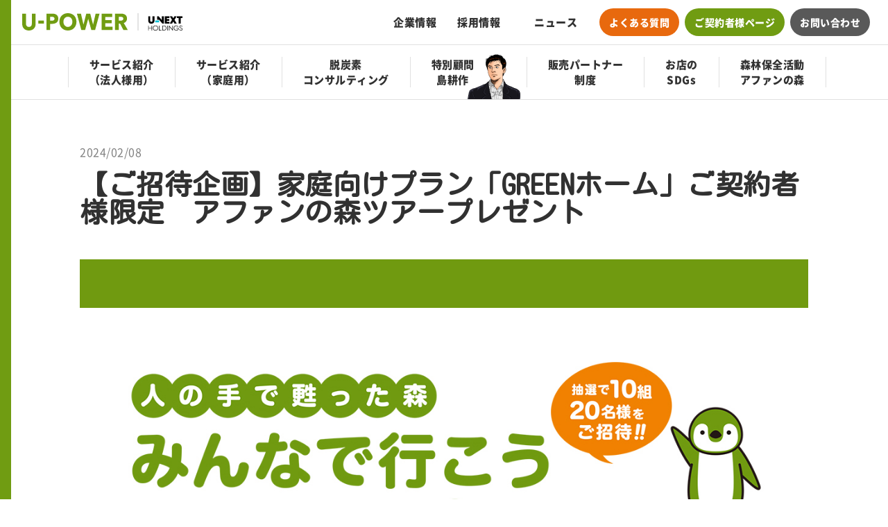

--- FILE ---
content_type: text/html; charset=UTF-8
request_url: https://u-power.jp/news/2024/02/000309.html
body_size: 21474
content:
<!DOCTYPE HTML>
<html>

<head prefix="og: http://ogp.me/ns# fb: http://ogp.me/ns/fb# article: http://ogp.me/ns/article#">
	<title>
		【ご招待企画】家庭向けプラン「GREENホーム」ご契約者様限定　アファンの森ツアープレゼント ｜【公式】U-POWER（ユーパワー） - 新電力サービス｜U-NEXT HOLDINGS
	</title>
	<meta charset="UTF-8">
	<meta http-equiv="Content-Script-type" content="text/javascript">
	<meta http-equiv="Content-Style-type" content="text/css">
	<meta http-equiv="X-UA-Compatible" content="IE=edge">
	<meta name="viewport" content="width=device-width,initial-scale=1">
	
	<meta name="twitter:card" content="summary_large_image" />
	<meta property="og:type" content="article">
	<meta property="og:url" content="https://u-power.jp//news/2024/02/000309.html">
	
		<meta property="og:title" content="【ご招待企画】家庭向けプラン「GREENホーム」ご契約者様限定">
		
	<meta property="og:site_name" content="【公式】U-POWER（ユーパワー） - 新電力サービス｜U-NEXT HOLDINGS">
	
		<meta property="og:image" content="https://u-power.jp/news/4907c9fcab47e29ade1c99deb889b12e6a6b3ae8.jpg">
		
	
	<meta property="og:locale" content="ja_JP">
	<meta property="og:image:width" content="1200">
	<meta property="og:image:height" content="630">
	<link rel="apple-touch-icon" type="image/png" href="/asset/img/common/apple-touch-icon-180x180.png">
	<link rel="icon" type="image/png" href="/asset/img/common/icon-192x192.png">
	<link rel="preconnect" href="https://fonts.googleapis.com">
	<link rel="preconnect" href="https://fonts.gstatic.com" crossorigin>
	<link href="https://fonts.googleapis.com/css2?family=Kosugi+Maru&family=Rubik:wght@500&display=swap" rel="stylesheet">
	<link rel="stylesheet" href="https://cdnjs.cloudflare.com/ajax/libs/slick-carousel/1.8.1/slick.min.css">
	<link href="https://unpkg.com/scroll-hint@latest/css/scroll-hint.css" rel="stylesheet">
	<link rel="stylesheet" href="/asset/css/config.css">
	<link rel="stylesheet" href="/asset/css/layout.css">
	<link rel="stylesheet" href="/asset/css/reset.css">
	<link rel="icon" type="image/vnd.microsoft.icon" href="/asset/img/common/favicon.ico">
	<link rel="shortcut icon" href="/asset/img/common/favicon.ico">
	<script src="https://cdnjs.cloudflare.com/ajax/libs/jquery/3.4.1/jquery.min.js"></script>
	<script src="https://cdnjs.cloudflare.com/ajax/libs/slick-carousel/1.8.1/slick.min.js"></script>
	<script src="https://cdnjs.cloudflare.com/ajax/libs/jquery.matchHeight/0.7.2/jquery.matchHeight-min.js"></script>
	<script src="https://unpkg.com/scroll-hint@latest/js/scroll-hint.min.js"></script>
	<script src="/asset/js/newmark.js"></script>
	<script src="/asset/js/script.js"></script>

<!-- Google Tag Manager -->
<script>(function(w,d,s,l,i){w[l]=w[l]||[];w[l].push({'gtm.start':
new Date().getTime(),event:'gtm.js'});var f=d.getElementsByTagName(s)[0],
j=d.createElement(s),dl=l!='dataLayer'?'&l='+l:'';j.async=true;j.src=
'https://www.googletagmanager.com/gtm.js?id='+i+dl;f.parentNode.insertBefore(j,f);
})(window,document,'script','dataLayer','GTM-PQSBF4L');</script>
<!-- End Google Tag Manager -->
		<script data-brackets-id='33'>
			window.addEventListener('DOMContentLoaded', function() {
				new ScrollHint('.wrap-tbl', {
					i18n: {
						scrollable: 'スクロールできます'
					}
				});
			});

		</script>
</head>

<body class="page page-news">

	<!-- Google Tag Manager (noscript) -->
	<noscript><iframe src="https://www.googletagmanager.com/ns.html?id=GTM-PQSBF4L" height="0" width="0" style="display:none;visibility:hidden"></iframe></noscript>
	<!-- End Google Tag Manager (noscript) -->

	<div class="wrap">

		<header>
			<div class="inner">
				<div class="logo-menu">
					<div class="logo">
						<p class="si"><a href="/"><img src="/asset/img/common/logo.svg" alt="U-POWER（ユーパワー）"></a></p>
					</div>
					<div class="menu">
						<nav>
							<ul class="sub">
								<li><a href="/company/">企業情報</a></li>
                            	<li><a href="/recruit/" target="_blank">採用情報</a></li>
								<li><a href="/news/">ニュース</a></li>
							</ul>
							<ul class="cv">
								<li class="faq"><a href="/faq/" class="btn btn-primary">よくある質問</a></li>
								<li class="customer"><a href="/customer/" class="btn btn-secondary">ご契約者様ページ</a></li>
								<li class="contact"><a href="/inquiry/" class="btn btn-tertiary" target="_blank">お問い合わせ</a></li>
							</ul>
						</nav>
					</div>
					<div class="tgl">
						<p><span>MENU</span></p>
					</div>
				</div>
				<div class="pages">
					<nav>
						<ul>
							<li><a href="/service/">サービス紹介<br>（法人様用）</a></li>
                        <li><a href="/service/home/">サービス紹介<br>（家庭用）</a></li>
							<li><a href="/decarbonization/">脱炭素<br>コンサルティング</a></li>
							<li class="shimakosaku"><a href="/shimakosaku/">特別顧問<br>島耕作</a></li>
							<li><a href="/partnership/">販売パートナー<br>制度</a></li>
							<li><a href="/sdgs/">お店の<br>SDGs</a></li>
							<li><a href="/afan/">森林保全活動<br>アファンの森</a></li>
						</ul>
					</nav>
				</div>
			</div>
		</header>

			<main>

				<div class="area-news-detail">
					<div class="inner">
						<div class="title-body">
							<div class="title">
								<p class="date">
									2024/02/08
								</p>
								<h1>
									【ご招待企画】家庭向けプラン「GREENホーム」ご契約者様限定　アファンの森ツアープレゼント
								</h1>
							</div>
							<div class="body">
								<div class="blocks">

									

										

										

										

										

										

										

										
											<div class="imgtxt">
												<div class="img">
													<picture>
														<img src="/news/dd59a13fd8c45a79e7f420218c205e54b9dd91f8.jpg" alt="" width="1200" height="739">
														<span class="caprtion">
															
														</span>
													</picture>
												</div>
												<div class="txt">
													
												</div>
											</div>
										

										

										

										

										

										

										

										


										


									

										

										

										

										
											<div class="txt">
												<p><span>日本は2050年にカーボンニュートラル・脱炭素社会実現を目指しており、当社は「未来の世界を守ろう」という企業理念のもと、今を生きる人たちの未来と、この先の未来を生きる人たちのために、できうるすべてのことを考えています。</span><br /><br /><span>その一環として、アファンの森財団が取り組む「100年先の未来のために生物多様性豊かな森を広げる」という使命に賛同し、U-POWERはオフィシャルスポンサー契約を2023年10月に締結し、森林保全活動への支援を行う運びとなりました。</span><br /><br /><span>今回、アファンの森財団との初めての取り組みのひとつとして、</span><br /><span>U-POWERの家庭用プラン「GREENホーム」をご契約のお客様10組20名を、アファンの森ツアーにご招待します。人の手で甦った素晴らしい森を体験いただきたい企画となっております。</span><br /><br /><span>【アファンの森とは】</span><br /><span>アファンの森財団は、英国出身の作家で環境保全活動家のC.W.ニコル氏の取り組みをもとに設立された財団で、荒廃した日本の自然を憂いたニコル氏が長野県の森を買い取り、野生動植物が暮らせるように森の再生活動を手掛けています。</span><br /><br /><span>再生活動を行っているアファンの森へご契約者様をご招待させていただきます。</span></p>
											</div>
										

										

										

										

										

										

										

										

										

										

										


										


									

										

										

										
											<h4 class="hl05">
												ツアーの開催日
											</h4>
										

										

										

										

										

										

										

										

										

										

										

										


										


									

										

										

										

										
											<div class="txt">
												<p><span>2024年5月18日（土）</span><br /><span>※雨天決行</span></p>
											</div>
										

										

										

										

										

										

										

										

										

										

										


										


									

										

										

										
											<h4 class="hl05">
												開催場所
											</h4>
										

										

										

										

										

										

										

										

										

										

										

										


										


									

										

										

										

										
											<div class="txt">
												<p><span>アファンの森</span><br /><span>〒389‐1316</span><br /><span>長野県上水内郡信濃町大井2742‐2041</span><br /><br /><span>当日はJR長野駅東口ユメリアバスパークにて集合解散となります</span><br />＞<a href="https://www.city.nagano.nagano.jp/documents/535/351866.pdf" target="_blank" rel="noopener">マップ</a></p>
											</div>
										

										

										

										

										

										

										

										

										

										

										


										


									

										

										

										
											<h4 class="hl05">
												スケジュール詳細
											</h4>
										

										

										

										

										

										

										

										

										

										

										

										


										


									

										

										

										

										
											<div class="txt">
												<p><span><a href="https://u-power.jp/news/20df36119610ed93e7cf79cb44b89497322d1f06.pdf" target="_blank" rel="noopener">チラシPDF</a>をご確認いただくか、ページ下部の画像</span><span>をご確認ください</span><br /><span>※長野駅への往復の交通費はお客様ご負担となります</span></p>
											</div>
										

										

										

										

										

										

										

										

										

										

										


										


									

										

										

										
											<h4 class="hl05">
												応募期間
											</h4>
										

										

										

										

										

										

										

										

										

										

										

										


										


									

										

										

										

										
											<div class="txt">
												<p><span>2024年2月8日（木）～2024年3月31日（日）</span><br /><br /><span>★今回ご予定が合わなかった方、次回は11月を予定しております。</span><span>夏頃に告知いたします。</span></p>
											</div>
										

										

										

										

										

										

										

										

										

										

										


										


									

										

										

										
											<h4 class="hl05">
												応募方法
											</h4>
										

										

										

										

										

										

										

										

										

										

										

										


										


									

										

										

										

										
											<div class="txt">
												<p><span>【第1回】2024年春</span><span>ツアーの募集は2024年3月31日で締め切りました。</span><br /><span>たくさんのご応募ありがとうございました。</span><br /><span>次回は11月の紅葉シーズンを予定しております。</span></p>
											</div>
										

										

										

										

										

										

										

										

										

										

										


										


									

										

										

										
											<h4 class="hl05">
												応募資格
											</h4>
										

										

										

										

										

										

										

										

										

										

										

										


										


									

										

										

										

										
											<div class="txt">
												<p><span>・以下規約にご同意いただける方</span><br /><span>・家庭用プラン「GREENホーム10」「GREENホーム50」「GREENホーム100」のいずれかにご契約中の方</span><br /><span>※当社および本キャンペーンの関係者は応募できません</span><br /><span>※未成年のお客様同士での参加はご遠慮いただいております</span><br /><span>※ホースロッジプログラムは対象年齢が5歳以上となります</span><br /><span>※ご当選者様には、お送りするプログラム参加に関する同意書を事前に提出していただきます</span></p>
											</div>
										

										

										

										

										

										

										

										

										

										

										


										


									

										

										

										
											<h4 class="hl05">
												規約
											</h4>
										

										

										

										

										

										

										

										

										

										

										

										


										


									

										

										

										

										
											<div class="txt">
												<p><a href="https://u-power.jp/afan-terms/" target="_blank" rel="noopener">こちら</a>からご確認ください</p>
											</div>
										

										

										

										

										

										

										

										

										

										

										


										


									

										

										

										
											<h4 class="hl05">
												お問合せ先
											</h4>
										

										

										

										

										

										

										

										

										

										

										

										


										


									

										

										

										

										
											<div class="txt">
												<p><span>　株式会社U-POWER　U-POWERカスタマーセンター</span><br /><span>　電話：0120-844-816（10時～18時/土曜・日曜・祝祭日除く）</span><br /><span>　お問い合わせフォーム：</span><a target="_blank" href="https://u-power.jp/inquiry/" rel="noopener">https://u-power.jp/inquiry/</a></p>
											</div>
										

										

										

										

										

										

										

										

										

										

										


										


									

										

										

										
											<h4 class="hl05">
												ツアーの詳細
											</h4>
										

										

										

										

										

										

										

										

										

										

										

										


										


									

										

										

										

										

										

										

										

										
											<div class="imgs single">
												
													<picture>
														<a href="https://u-power.jp/news/20df36119610ed93e7cf79cb44b89497322d1f06.pdf">
														<img src="/news/8d91d95307f2bbcafeffc33736b9be7abe1a5370.jpg" alt="" width="2400" height="1665">
														</a>
														<span class="caprtion">
															<p>大きく見る場合は画像をクリックしてください</p>
														</span>
													</picture>
												
											</div>
										

										

										

										

										

										

										


										


									

								</div>
							</div>
						</div>
					</div>
				</div>

			</main>

			<footer>
	<div class="inner">
		<div class="menu-sdgs">
			<div class="menu">
				<nav>
					<ul class="page">
						<li><a href="/service/">サービス紹介</a></li>
						<li><a href="/company/">企業情報</a></li>
						<li><a href="/recruit/" target="_blank">採用情報</a></li>
						<li><a href="/news/">ニュース</a></li>
						<li><a href="/inquiry/" target="_blank">お問い合わせ</a></li>
						<li><a href="/faq/">よくある質問</a></li>
					</ul>
				</nav>
			</div>
			<div class="sdgs">
				<ul>
					<li><span class="txt">「社会をよくする企業応援プロジェクト」<br>公式アンバサダー 島耕作<br>&copy;弘兼憲史 / 講談社</span><span class="img"><img src="/asset/img/common/logo-sg-project.png" alt=""></span></li>
					<li><a href="https://usen-next.co.jp/" target="_blank"><img src="/asset/img/common/logo-footer-holdings.svg" alt="U-NEXT HOLDINGS"></a></li>
				</ul>
			</div>
			<div class="social">
				<ul>
					<li><a href="https://www.instagram.com/upower_official_/" target="_blank"><img src="/asset/img/common/icn-sns-ig.png" alt="Instagram"></a></li>
					<li><a href="https://www.facebook.com/profile.php?id=61575813954032" target="_blank"><img src="/asset/img/common/icn-sns-fb.png" alt="Facebook"></a></li>
					<li><a href="https://www.tiktok.com/@upower_official" target="_blank"><img src="/asset/img/common/icn-sns-tt.png" alt="Tiktok"></a></li>
					<li><a href="https://www.youtube.com/channel/UCfZn-fSmebElPg56vazmvew" target="_blank"><img src="/asset/img/common/icn-sns-yt.png" alt="Youtube"></a></li>
				</ul>
			</div>
			
		</div>
		<div class="sitenv-cr">
			<div class="sitenv">
				<nav>
					<ul>
						<li><a href="/power-supply/">電源構成</a></li>
						<li><a href="https://marketprice.u-power.jp/" target="_blank">市場価格チェッカー</a></li>
						<li><a href="/fuelcost/">燃調等調整金単価推移</a></li>
					</ul>
					<ul>
						<li><a href="/terms/">重要事項説明書・約款</a></li>
						<li><a href="/policy/">サービスポリシー</a></li>
						<li><a href="/commerce/">特定商取引法に基づく表記</a></li>
						<li><a href="https://unext-hd.co.jp/sustainability/customer-harassment.html" target="_blank">カスタマーハラスメントに関する基本方針</a></li>
					</ul>
					<ul>
						<li><a href="/privacypolicy/">個人情報の取り扱いについて</a></li>
						<li><a href="/retailelectricity-privacypolicy/">小売電気事業分野における個人情報の取扱いについて</a></li>
						<li><a href="/specificpersonal-privacypolicy/">特定個人情報の取扱いについて</a></li>
					</ul>
				</nav>
			</div>
			<div class="cr">
				<p>U-POWER Co., Ltd. &copy;copyright</p>
			</div>
		</div>
	</div>
</footer>

<div class="pagetop">
	<a href="#">
		<picture>
			<source media="(max-width: 768px)" srcset="/asset/img/common/btn-pagetop-sp.svg">
			<source media="(min-width: 769px)" srcset="/asset/img/common/btn-pagetop-pc.svg">
			<img src="/asset/img/common/btn-pagetop-pc.svg" alt="">
		</picture>
	</a>
</div>
<div class="capmpaign" id="capmpaign">

	<button class="banner_button">
		<!-- <a href="https://u-power.jp/news/2023/11/000140.html" class="btn01" target="_blank">
<img class="banner_pc1" src="/asset/img/common/winter_campaign_pc.png" alt="冬の節電キャンペーン">
<img class="banner_sp1" src="/asset/img/common/winter_campaign_sp.png" alt="冬の節電キャンペーン">
</a> -->
		<!-- <a href="https://u-power.jp/news/2023/07/000062.html" class="btn01" target="_blank">
<img class="banner_pc1" src="/asset/img/common/summer_campaign_pc.png" alt="夏の節電キャンペーン">
<img class="banner_sp1" src="/asset/img/common/summer_campaign_sp.png" alt="夏の節電キャンペーン">
</a>
<a href="https://u-power.jp/news/2022/11/000038.html" class="btn02" target="_blank">
<img class="banner_pc2" src="/asset/img/common/saisyu_banner_pc.png" alt="最終保障切替はこちら">
<img class="banner_sp2" src="/asset/img/common/saisyu_banner_mobile.png" alt="最終保障切替はこちら">
</a> -->
	</button>
</div>



	</div>

	<div class="modal-glnv">
	<div class="inner">
		<nav>
			<ul class="main">
				<li><a href="/service/">サービス紹介（法人様用）</a></li>
            　　<li><a href="/service/home/">サービス紹介（家庭用）</a></li>
				<li><a href="/decarbonization/">脱炭素コンサルティング</a></li>
				<li class="shimakosaku"><a href="/shimakosaku/">特別顧問島耕作</a></li>
				<li><a href="/partnership/">販売パートナー制度</a></li>
				<li><a href="/sdgs/">お店のSDGs</a></li>
				<li><a href="/afan/">森林保全活動 アファンの森</a></li>
			</ul>
			<ul class="sub">
				<li><a href="/company/">企業情報</a></li>
            	<li><a href="/recruit/" target="_blank">採用情報</a></li>
				<li><a href="/news/">ニュース</a></li>
			</ul>
			<ul class="cv">
				<li class="faq"><a href="/faq/" class="btn btn-primary">よくある質問</a></li>
				<li class="customer"><a href="/customer/" class="btn btn-secondary">ご契約者様ページ</a></li>
				<li class="contact"><a href="/inquiry/" class="btn btn-tertiary" target="_blank">お問い合わせ</a></li>
			</ul>
		</nav>
	</div>
</div>

<!-- Start of HubSpot Embed Code -->
<script type="text/javascript" id="hs-script-loader" async defer src="//js.hs-scripts.com/46180693.js"></script>
<!-- End of HubSpot Embed Code -->



</body>

</html>


--- FILE ---
content_type: text/css
request_url: https://u-power.jp/asset/css/config.css
body_size: 12774
content:
@charset "UTF-8";

/* reset,preset
**************************************************************************************************/
* {
    -webkit-box-sizing: border-box;
       -moz-box-sizing: border-box;
         -o-box-sizing: border-box;
        -ms-box-sizing: border-box;
            box-sizing: border-box;
}
body { line-height:1; margin:0; -webkit-text-size-adjust: 100%; }
h1, h2, h3, h4, h5, h6{ margin: 0; font-weight: lighter;}
p { line-height:1.5; margin: 0; }
article,aside,details,figcaption,figure,
footer,header,main,hgroup,menu,nav,section
{	display:block; }
hr { display:block; height:1px; border:0; border-top:1px solid #cccccc; margin:1em 0; padding:0; }
ul,ol { list-style:none; margin:0; padding:0; }
li { margin:0; padding:0; }
input, select { vertical-align:middle; }
a,button,input,select { outline: none; cursor: pointer; }
img { vertical-align:middle; }
figure { margin: 0; padding: 0; }
picture { display: block; }
:placeholder-shown
::-webkit-input-placeholder,
:-ms-input-placeholder { color: #e5e5e5;}

a { color: #222222; text-decoration:none; outline: none; backface-visibility:hidden; }
a:visited {  }
a:hover{ }
a img { border:0; position:relative; }
@media screen and (min-width: 769px) {
	a { transition: opacity 0.2s;  }
	a:hover{ opacity:0.7; }
}

/* mediaquery
**************************************************************************************************/

/* font
**************************************************************************************************/
@font-face {
	font-family: 'Noto Sans JP';
	font-style: normal;
	font-weight: 300;
	src: url('../font/NotoSansCJKjp-Regular.woff') format('woff');
}
@font-face {
	font-family: 'Noto Sans JP';
	font-style: normal;
	font-weight: 700;
	src: url('../font/NotoSansCJKjp-Black.woff') format('woff');
}

/* animation
**************************************************************************************************/


/* fontsize,color
**************************************************************************************************/
body { }
table { }
pre,code,kbd,samp,tt { font-family:monospace; }
.serif { font-family: serif; }
.sanserif { font-family: sans-serif; }
.en { font-family: 'Montserrat', sans-serif; }

/* box
**************************************************************************************************/
.ib_wrap { letter-spacing: -1em; }

/* headline
**************************************************************************************************/

/* background
**************************************************************************************************/

/* float-align
**************************************************************************************************/
.clear { clear:both; }
.flr { float:right; }
.fll { float:left; }
.center { text-align: center!important; } 
.center img { display:inline!important; }
.center img.pc { display:none!important; }
.center img.sp { display:inline!important; }
@media screen and (min-width: 769px) {
.center img.sp { display:none!important; }
.center img.pc { display:inline!important; }
}
.left { text-align: left; } 
.flrpic { float:right; display:inline; margin:0px 0px 15px 15px; }
.flrpic img { margin-bottom:5px; display:inline; }
.fllpic { float:left; margin:0px 15px 15px 0px; }
.fllpic img { margin-bottom:5px; display:inline; }
.centerpic { margin:0px auto; text-align:center; }
.centerpic img { margin-bottom:5px; display:inline; }
.flrtbl { float:right; margin:0px 0px 25px 25px; }
.flltbl { float:left; margin:0px 25px 25px 0px; }
.alr { text-align:right!important; }
.alr img { display:inline; }
.inline { display:inline; }
.all { text-align:left!important; }
.mauto { margin:0px auto!important; }

/* img
**************************************************************************************************/
img.full { width:100%; max-width:100%; height:auto; }

/* embed
**************************************************************************************************/
.embed { position:relative; width:100%; padding-top: 56.25%; }
.embed iframe{ position:absolute; top:0; right:0; width:100%; height:100%; }
@media screen and (min-width: 769px) {
.embed.wide { padding-top: 56.25%; }
}

/* button
**************************************************************************************************/
.fb_iframe_widget > span {
	vertical-align: top !important;
}

/* select input
**************************************************************************************************/

/* lists
**************************************************************************************************/
.list-notice { margin: 1em 0; }
.list-notice li { font-size: 12px;  position: relative; padding-left: 1.8em; line-height: 1.3; margin-bottom: 0.6em; color: #808080; }
.list-notice li::last-of-type { margin-bottom: 0; }
.list-notice li::before { content: '※'; font-weight: bold; color: #808080; position: absolute; top: 0; left: 0; }


/* text
**************************************************************************************************/
.ellipsis { max-height:20px; position: relative; overflow: hidden; text-align:justify; font-size: 1em; }
.ellipsis:before,
.ellipsis:after { position: absolute; background: #fff; }
.ellipsis:before { content: "…"; bottom: 0; right: 0; margin-bottom: 0px; background: #fff; width: 1em; }
.ellipsis:after { content: ""; width: 100%; height: 100%;  }
.ellipsis.line03 { max-height: 65px; }
@media screen and (min-width: 769px) {
.ellipsis { }
.ellipsis:before,
.ellipsis:after { }
.ellipsis:before {  }
.ellipsis:after {  }
}


/* images
**************************************************************************************************/

/* border
**************************************************************************************************/
.rounded { position:relative; -webkit-border-radius: 8px; -moz-border-radius: 8px; border-radius: 8px; -pie-border-radius: 8px; }

/* linkstyles
**************************************************************************************************/
.is-preview a,
.is-preview span { pointer-events: none; cursor: default; }

/* fontsize
**************************************************************************************************/

/* table
**************************************************************************************************/
table { border-spacing: 0; }

/* box
**************************************************************************************************/
.pf { width: 100vw; margin-left: calc(-50vw + 50%); }
@media screen and (min-width: 769px) {
	.pf-none-pc { width: auto; margin-left: auto; }
}

/* reset-slider
**************************************************************************************************/
.bx-wrapper { margin-bottom: 0; box-shadow: none; border: 0; background: none; }

/* scroll
**************************************************************************************************/
.scroll-wrap { position: relative; }
.scroll-wrap .scroll { height: 100%; overflow-y: scroll; -webkit-overflow-scrolling: touch;  }
@media screen and (min-width: 769px) {
	.scroll-wrap .scroll { overflow: visible; }
}

/* fix
**************************************************************************************************/
.fixed { position: fixed!important; width: 100%; }

/* form
**************************************************************************************************/
input[type="text"],
input[type="password"],
input[type="email"],
input[type="radio"],
input[type="submit"],
input[type="reset"],
select {
    -webkit-appearance: none;
    -moz-appearance: none;
    appearance:none;
    border:0;
    -webkit-border-radius: 0;
    -moz-border-radius: 0;
    border-radius: 0;
    -moz-box-shadow:none;
    box-shadow : none;
    outline:none;
    cursor     : pointer;
}
input[type="text"],
input[type="password"],
input[type="email"],
input[type="submit"],
input[type="reset"],
textarea,
select {
	border:1px solid #e5e5e5;
    border-radius: 0px;
    box-shadow : none;
}
select::-ms-expand {
	display: none;
}
select.dflt { padding: 5px 8px; font-size: 12px; width: 100%; background: url(../../img/common/arw01-d.png) calc(100% - 10px) 50% no-repeat; background-size: 6px 5px; padding-right: 20px; border-radius: 8px; }

/* width
**************************************************************************************************/
.m0 {	margin:0 !important;} .mt0 {	margin-top:0 !important;} .mr0 {	margin-right:0 !important;} .mb0 {	margin-bottom:0 !important;} .ml0 {	margin-left:0 !important;}
.m10 {	margin:10px !important;} .mt10 {	margin-top:10px !important;} .mr10 {	margin-right:10px !important;} .mb10 {	margin-bottom:10px !important;} .ml10 {	margin-left:10px !important;}
.m20 {	margin:20px !important;} .mt20 {	margin-top:20px !important;} .mr20 {	margin-right:20px !important;} .mb20 {	margin-bottom:20px !important;} .ml20 {	margin-left:20px !important;}
.m30 {	margin:30px !important;} .mt30 {	margin-top:30px !important;} .mr30 {	margin-right:30px !important;} .mb30 {	margin-bottom:30px !important;} .ml30 {	margin-left:30px !important;}
.m40 {	margin:40px !important;} .mt40 {	margin-top:40px !important;} .mr40 {	margin-right:40px !important;} .mb40 {	margin-bottom:40px !important;} .ml40 {	margin-left:40px !important;}
.m50 {	margin:50px !important;} .mt50 {	margin-top:50px !important;} .mr50 {	margin-right:50px !important;} .mb50 {	margin-bottom:50px !important;} .ml50 {	margin-left:50px !important;}
.p0 {	padding:0 !important;} .pt0 {	padding-top:0 !important;} .pr0 {	padding-right:0 !important;} .pb0 {	padding-bottom:0 !important;} .pl0 {	padding-left:0 !important;}
.p10 {	padding:10px !important;} .pt10 {	padding-top:10px !important;} .pr10 {	padding-right:10px !important;} .pb10 {	padding-bottom:10px !important;} .pl10 {	padding-left:10px !important;}
.p20 {	padding:20px !important;} .pt20 {	padding-top:20px !important;} .pr20 {	padding-right:20px !important;} .pb20 {	padding-bottom:20px !important;} .pl20 {	padding-left:20px !important;}
.p30 {	padding:30px !important;} .pt30 {	padding-top:30px !important;} .pr30 {	padding-right:30px !important;} .pb30 {	padding-bottom:30px !important;} .pl30 {	padding-left:30px !important;}
.p40 {	padding:40px !important;} .pt40 {	padding-top:40px !important;} .pr40 {	padding-right:40px !important;} .pb40 {	padding-bottom:40px !important;} .pl40 {	padding-left:40px !important;}
.p50 {	padding:50px !important;} .pt50 {	padding-top:50px !important;} .pr50 {	padding-right:50px !important;} .pb50 {	padding-bottom:50px !important;} .pl50 {	padding-left:50px !important;}
.pl05 { padding-left:5px!important; }
.w5 {	width:5% !important;} .w10 {	width:10% !important;}
.w15 {	width:15% !important;} .w20 {	width:20% !important;}
.w25 {	width:25% !important;} .w30 {	width:30% !important;}
.w35 {	width:35% !important;} .w40 {	width:40% !important;}
.w45 {	width:45% !important;} .w50 {	width:50% !important;}
.w55 {	width:55% !important;} .w60 {	width:60% !important;}
.w65 {	width:65% !important;} .w70 {	width:70% !important;}
.w75 {	width:75% !important;} .w80 {	width:80% !important;}
.w85 {	width:85% !important;} .w90 {	width:90% !important;}
.w95 {	width:95% !important;} .w100 {	width:100% !important;}
.w300 { width:300px !important; }
.w350 { width:350px !important; }
.wauto {	width:auto !important;}
.whalf {	width:355px;}
.full { width: 100%!important; }
div.indent .whalf {	width:335px;}
div.indent div.indent .whalf {	width:315px;}
.align_right {	text-align:right!important;}
.align_center {	text-align:center!important;}
.center { text-align:center!important; }
.align_left {	text-align:left;}
.fontSS {	font-size:77% !important;}
.fontS {	font-size:93% !important;}
.fontM {	font-size:100% !important;}
.fontL {	font-size:123.1% !important;}
.fontLL {	font-size:146.5% !important;}
.font_normal {	font-weight:normal;}
.font_bold {	font-weight:bold;}
.nowrap {	white-space:nowrap;}
a.bd img { border:1px solid #ddc086; }
.disable { }
.alert { color: #df321b; }
@media screen and (min-width: 769px) {
.w40_pc {	width:40% !important;}
.w60_pc {	width:60% !important;}
}

/* animation
**************************************************************************************************/

/* flex
**************************************************************************************************/

/* clrfix
**************************************************************************************************/
.clrfix:after,
.block:after,
.box:after,
.set:after { 
	content:".";
	display:block;
	height:0px;
	clear:both;
	visibility:hidden;
}

.clrfix,
.block,
.box,
.set {  
	display:inline-table;
	min-height:1%;
}

* html .clrfix,
* html .block,
* html .box,
* html .set { 
	height:1px;
}

.clrfix,
.block,
.box,
.set {  
	display:block;
}

--- FILE ---
content_type: text/css
request_url: https://u-power.jp/asset/css/layout.css
body_size: 128065
content:
@charset "UTF-8";
@import url(user.css);
body {
  font: 15px 'Noto Sans JP', sans-serif;
  -webkit-text-size-adjust: 100%;
  overflow-x: hidden;
  background: #fff;
  color: #313131;
  font-feature-settings: "palt";
  letter-spacing: .5px;
  -webkit-font-smoothing: antialiased; }

_:lang(x)::-ms-backdrop, body {
  font-family: YakuHanJP, "Segoe UI", Meiryo, sans-serif; }

.wrap {
  display: flex;
  flex-flow: column;
  min-height: 100vh; }

main {
  flex: 1; }

img {
  max-width: 100%; }

@media screen and (min-width: 0px) {
  /* layout
**************************************************************************************************************************/
  .is_tb {
    display: none !important; }
  .is_tb_inline {
    display: none !important; }
  .is_pc {
    display: none !important; }
  .is_pc_inline {
    display: none !important; }
  /* common
**************************************************************************************************************************/
  body {
    position: relative; }
    body::after {
      content: '';
      display: block;
      width: 6px;
      height: 100vh;
      position: fixed;
      top: 0;
      left: 0;
      background: #709C12;
      z-index: 51; }
  .wrap {
    overflow-x: hidden; }
  header {
    position: fixed;
    width: 100%;
    z-index: 50;
    background: white; }
    .has-menu header {
      z-index: 100; }
    header .inner {
      padding: 16px; }
    header .logo-menu {
      display: flex;
      justify-content: space-between;
      align-items: center;
      padding: 0 6px;
      position: relative; }
    header .logo {
      flex: 1; }
      header .logo .si {
        width: 190px; }
        header .logo .si a {
          display: block; }
        header .logo .si img {
          width: auto;
          height: 26px; }
    header .menu {
      width: 90px;
      opacity: 1;
      transition: all 1s;
      margin-right: 10px; }
      .has-menu header .menu {
        opacity: 0;
        z-index: -1; }
      header .menu nav ul {
        display: none; }
        header .menu nav ul.cv {
          display: block; }
          header .menu nav ul.cv .customer, header .menu nav ul.cv .contact {
            display: none; }
          header .menu nav ul.cv .faq a {
            padding-left: 0;
            font-size: 11px;
            background: #E8690E;
            padding: 0.6em; }
    header .pages {
      display: none; }
    header .tgl {
      position: relative;
      width: 28px;
      margin-left: 0px; }
      header .tgl p {
        cursor: pointer;
        font-size: 9px;
        text-align: center;
        letter-spacing: -0.05em;
        font-weight: bold; }
        header .tgl p span {
          display: block;
          border-top: 1px solid #333;
          position: relative;
          padding-top: 15px; }
          header .tgl p span::before {
            content: '';
            display: block;
            width: 100%;
            height: 1px;
            background: #333;
            position: absolute;
            top: 4px;
            transition: all 0.5s; }
          header .tgl p span::after {
            content: '';
            display: block;
            width: 100%;
            height: 1px;
            background: #333;
            position: absolute;
            top: 9px;
            transition: all 0.5s; }
      .has-menu header .tgl p span {
        border: 0;
        padding-top: 17px; }
        .has-menu header .tgl p span::before {
          transform: rotate(-25deg);
          top: 5px; }
        .has-menu header .tgl p span::after {
          transform: rotate(25deg);
          top: 5px; }
  .modal-glnv {
    position: fixed;
    z-index: 49;
    top: 0;
    left: 0;
    width: 100%;
    height: 100vh;
    overflow-y: hidden;
    background: rgba(0, 0, 0, 0.5);
    transform: translateY(-100%);
    transition: all 0.5s; }
    .has-menu .modal-glnv {
      display: block;
      transform: translateY(0);
      overflow-y: scroll; }
    .modal-glnv nav {
      background: #fff;
      padding: 65px 32px 32px 32px; }
    .modal-glnv ul.main {
      font-size: 16px; }
      .modal-glnv ul.main li {
        font-weight: bold;
        position: relative; }
        .modal-glnv ul.main li.shimakosaku a {
          padding: 25px 0; }
          .modal-glnv ul.main li.shimakosaku a::after {
            content: '';
            display: block;
            width: 94px;
            height: 69px;
            background: url(../img/common/img-glnv-shima.png) 0 0 no-repeat;
            background-size: contain;
            position: absolute;
            right: 18px;
            bottom: 0px; }
      .modal-glnv ul.main a {
        display: block;
        padding: 20px 0;
        position: relative;
        border-bottom: 1px solid #DEDEDE; }
        .modal-glnv ul.main a::before {
          content: '';
          display: block;
          width: 24px;
          height: 24px;
          background: #709C12 url(../img/common/arw-r02.svg) 50% 50% no-repeat;
          background-size: 10px 8px;
          border-radius: 50%;
          position: absolute;
          top: 50%;
          transform: translateY(-50%);
          right: 0; }
        .modal-glnv ul.main a.btn {
          margin-bottom: 8px;
          border: 0; }
          .modal-glnv ul.main a.btn::before {
            display: none; }
          .modal-glnv ul.main a.btn.btn-primary {
            border: 0;
            font-size: 16px;
            background: #E8690E url(../img/common/arw-r02.svg) calc(100% - 1em) 50% no-repeat; }
          .modal-glnv ul.main a.btn.btn-secondary {
            border: 0;
            font-size: 16px;
            background: #709C12 url(../img/common/arw-r02.svg) calc(100% - 1em) 50% no-repeat; }
    .modal-glnv ul.sub {
      margin: 32px auto;
      display: flex;
      justify-content: center; }
      .modal-glnv ul.sub li {
        font-size: 12px;
        margin: 0 1em; }
        .modal-glnv ul.sub li a[target="_blank"]::after {
          content: '';
          display: inline-block;
          width: 10px;
          height: 10px;
          background: url(../img/common/icn-nwin2-grn.svg) 0 0 no-repeat;
          background-size: contain;
          margin-left: 3px; }
    .modal-glnv ul.cv a {
      display: block;
      padding: 20px 0;
      position: relative;
      border-bottom: 1px solid #DEDEDE; }
      .modal-glnv ul.cv a::before {
        content: '';
        display: block;
        width: 24px;
        height: 24px;
        background: #709C12 url(../img/common/arw-r02.svg) 50% 50% no-repeat;
        background-size: 10px 8px;
        border-radius: 50%;
        position: absolute;
        top: 50%;
        transform: translateY(-50%);
        right: 0; }
      .modal-glnv ul.cv a.btn {
        margin-bottom: 8px;
        border: 0; }
        .modal-glnv ul.cv a.btn::before {
          display: none; }
        .modal-glnv ul.cv a.btn.btn-primary {
          border: 0;
          font-size: 16px;
          background: #E8690E url(../img/common/arw-r02.svg) calc(100% - 1em) 50% no-repeat; }
        .modal-glnv ul.cv a.btn.btn-secondary {
          border: 0;
          font-size: 16px;
          background: #709C12 url(../img/common/arw-r02.svg) calc(100% - 1em) 50% no-repeat; }
        .modal-glnv ul.cv a.btn.btn-tertiary {
          border: 0;
          font-size: 16px;
          background: #595959 url(../img/common/arw-r02.svg) calc(100% - 1em) 50% no-repeat; }
  main {
    padding-top: 64px; }
  footer {
    background: #000;
    color: #fff;
    padding: 48px 32px;
    position: relative;
    z-index: 53; }
    .has-menu footer {
      z-index: 48; }
    footer .menu-sdgs {
      display: flex;
      justify-content: space-between;
      border-bottom: 1px solid #333;
      padding-bottom: 32px;
      flex-wrap: wrap; }
    footer .menu li {
      font-size: 14px;
      font-weight: bold;
      margin-bottom: 1.5em; }
      footer .menu li:last-of-type {
        margin-bottom: 0; }
      footer .menu li a {
        color: #fff; }
      footer .menu li:nth-of-type(3) a::after {
        content: '';
        display: inline-block;
        width: 14px;
        height: 14px;
        background: url(../img/common/icn-nwin2-white.svg) 0 0 no-repeat;
        background-size: contain;
        margin-left: 5px;
        position: relative;
        top: 2px; }
    footer .sdgs {
      width: 70%; }
      footer .sdgs ul {
        display: flex;
        flex-wrap: wrap; }
        footer .sdgs ul li {
          margin-bottom: 20px;
          text-align: right;
          width: 100%; }
          footer .sdgs ul li:nth-of-type(1) {
            order: 2;
            display: flex;
            flex-wrap: wrap; }
            footer .sdgs ul li:nth-of-type(1) img {
              height: 60px;
              margin-right: -10px; }
            footer .sdgs ul li:nth-of-type(1) span {
              width: 100%; }
              footer .sdgs ul li:nth-of-type(1) span.txt {
                order: 2;
                font-size: 10px; }
              footer .sdgs ul li:nth-of-type(1) span.img {
                order: 1; }
          footer .sdgs ul li:nth-of-type(2) {
            order: 1; }
            footer .sdgs ul li:nth-of-type(2) img {
              height: 60px; }
    footer .social {
      width: 100%;
      margin-top: 20px; }
      footer .social ul {
        display: flex; }
        footer .social ul li {
          margin-right: 10px; }
          footer .social ul li img {
            width: 40px;
            height: auto; }
    footer .sitenv-cr {
      padding-top: 32px; }
    footer .sitenv {
      margin-bottom: 32px; }
      footer .sitenv ul {
        margin-bottom: 1em; }
      footer .sitenv li {
        font-size: 11px;
        margin-bottom: 1em; }
        footer .sitenv li:last-of-type {
          margin-bottom: 0; }
      footer .sitenv a {
        color: #fff; }
    footer .cr p {
      font-size: 11px; }
  .pagetop {
    position: fixed;
    right: 32px;
    bottom: 32px;
    display: none;
    z-index: 60; }
  /* parts
	**************************************************************************************************************************/
  .btn.btn-primary {
    background: #E8690E url(../img/common/arw-r01.svg) calc(100% - 0.6em) 50% no-repeat;
    border-radius: 100px;
    text-align: center;
    font-size: 12px;
    font-weight: bold;
    color: #fff;
    display: block;
    padding: 0.6em 0.8em; }
    .btn.btn-primary.arw02 {
      background: #E8690E url(../img/common/arw-r02.svg) calc(100% - 1em) 50% no-repeat;
      background-size: 14px 10px;
      font-size: 16px; }
  .btn.btn-secondary {
    background: #709C12 url(../img/common/arw-r01.svg) calc(100% - 0.6em) 50% no-repeat;
    border-radius: 100px;
    text-align: center;
    font-size: 12px;
    font-weight: bold;
    color: #fff;
    display: block;
    padding: 0.6em 0.8em; }
    .btn.btn-secondary.arw02 {
      background: #709C12 url(../img/common/arw-r02.svg) calc(100% - 1em) 50% no-repeat;
      background-size: 14px 10px;
      font-size: 16px; }
  .btn.btn-tertiary {
    background: #595959 url(../img/common/arw-r01.svg) calc(100% - 0.6em) 50% no-repeat;
    border-radius: 100px;
    text-align: center;
    font-size: 12px;
    font-weight: bold;
    color: #fff;
    display: block;
    padding: 0.6em 0.8em; }
    .btn.btn-tertiary.arw02 {
      background: #709C12 url(../img/common/arw-r02.svg) calc(100% - 1em) 50% no-repeat;
      background-size: 14px 10px;
      font-size: 16px; }
  .btn.btn-back {
    background: #709C12 url(../img/common/arw-l01.svg) 0.6em 50% no-repeat;
    border-radius: 100px;
    text-align: center;
    font-size: 12px;
    font-weight: bold;
    color: #fff;
    display: block;
    padding: 0.6em 0.8em; }
  .hl01 {
    font-family: 'Kosugi Maru', sans-serif;
    font-weight: bold;
    font-size: 28px;
    margin-bottom: 32px; }
    .hl01 small {
      font-family: 'Rubik', sans-serif;
      font-size: 12px;
      color: #709C12;
      font-weight: bold;
      display: block;
      margin-top: 1.2em; }
  .hl02 {
    font-family: 'Kosugi Maru', sans-serif;
    font-weight: bold;
    font-size: 20px;
    margin-bottom: 32px;
    padding: 20px;
    position: relative;
    line-height: 1.6; }
    .hl02::after {
      content: '';
      display: block;
      width: 4px;
      height: 100%;
      background: #709C12;
      border-radius: 10px;
      position: absolute;
      top: 0;
      left: 0; }
  .hl03 {
    font-size: 24px;
    font-family: 'Kosugi Maru', sans-serif;
    font-weight: bold;
    border-left: 4px solid #002F7B;
    padding: 0.6em 0.8em;
    margin-bottom: 1.2em; }
  .hl04 {
    font-size: 18px;
    font-family: 'Kosugi Maru', sans-serif;
    font-weight: bold;
    background: #F4FCE3;
    padding: 1em;
    margin-bottom: 1.3em;
    border-radius: 8px;
    margin-top: 3em; }
  .hl05 {
    font-size: 16px;
    font-family: 'Kosugi Maru', sans-serif;
    font-weight: bold;
    border-bottom: 3px solid #DEDEDE;
    padding-bottom: 1em;
    margin-bottom: 1em; }
    .hl05.tgl-parent {
      position: relative; }
      .hl05.tgl-parent span {
        width: 32px;
        height: 32px;
        background: #F2F2F2;
        display: block;
        border-radius: 50%;
        text-indent: -9999px;
        position: absolute;
        top: 50%;
        transform: translateY(calc(-50% - 10px));
        right: 0;
        cursor: pointer; }
        .hl05.tgl-parent span::before {
          content: '';
          display: block;
          width: 10px;
          height: 2px;
          background: #709C12;
          position: absolute;
          top: 50%;
          left: 50%;
          transform: translate(-50%, -50%); }
        .hl05.tgl-parent span::after {
          content: '';
          display: block;
          width: 2px;
          height: 10px;
          background: #709C12;
          position: absolute;
          top: 50%;
          left: 50%;
          transform: translate(-50%, -50%); }
      .hl05.tgl-parent.is-open span::after {
        display: none; }
  .hl-faq {
    font-size: 16px;
    border-bottom: 3px solid #DEDEDE;
    padding-left: 2.6em;
    padding-bottom: 0.8em;
    padding-top: 0.2em;
    margin-bottom: 1em;
    position: relative;
    cursor: pointer; }
    .hl-faq:nth-of-type(3n+1) {
      background: url(../img/common/icn-faq01.svg) 0 0 no-repeat;
      background-size: 32px 32px; }
    .hl-faq:nth-of-type(3n+2) {
      background: url(../img/common/icn-faq02.svg) 0 0 no-repeat;
      background-size: 32px 32px; }
    .hl-faq:nth-of-type(3n+3) {
      background: url(../img/common/icn-faq03.svg) 0 0 no-repeat;
      background-size: 32px 32px; }
    .hl-faq span.tgl {
      width: 32px;
      height: 32px;
      background: #F2F2F2;
      display: block;
      border-radius: 50%;
      text-indent: -9999px;
      position: absolute;
      top: 50%;
      transform: translateY(-50%);
      right: 0; }
      .hl-faq span.tgl::before {
        content: '';
        display: block;
        width: 10px;
        height: 2px;
        background: #709C12;
        position: absolute;
        top: 50%;
        left: 50%;
        transform: translate(-50%, -50%); }
      .hl-faq span.tgl::after {
        content: '';
        display: block;
        width: 2px;
        height: 10px;
        background: #709C12;
        position: absolute;
        top: 50%;
        left: 50%;
        transform: translate(-50%, -50%); }
    .hl-faq.is-open span::after {
      display: none; }
  .area-pagetitle {
    margin-bottom: 32px;
    border-top: 1px solid #E0E0E0; }
    .area-pagetitle .title {
      padding: 8vw 32px;
      background: url(../img/common/bg-pagetitle-sp.svg) 100% 0 no-repeat;
      background-size: cover; }
      .area-pagetitle .title h1 {
        font-size: 24px;
        font-weight: bold;
        font-family: 'Kosugi Maru', sans-serif;
        line-height: 1.3; }
      .area-pagetitle .title small {
        font-size: 12px;
        color: #709C12;
        display: block;
        font-family: 'Rubik', sans-serif;
        margin-top: 0.8em; }
    .page-service .area-pagetitle .title {
      background: url(../img/service/bg-pagetitle-sp.png) 100% 0 no-repeat;
      background-size: cover; }
      .page-service .area-pagetitle .title h1 {
        color: #fff; }
      .page-service .area-pagetitle .title small {
        color: #fff; }
  /* top
	**************************************************************************************************************************/
  .area-kv {
    padding-top: 40px;
    background: url(../img/top/mainimg-sp.svg) 100% 30vw no-repeat;
    background-size: 100% auto;
    padding-bottom: 85vw;
    position: relative; }
    .area-kv .title {
      text-align: center;
      padding: 0 32px; }
      .area-kv .title h1 {
        width: 60%;
        margin: 0 auto; }
        .area-kv .title h1 img {
          width: 100%;
          height: auto; }
      .area-kv .title p {
        font-size: 16px;
        font-weight: bold;
        color: #709C12;
        margin-top: 1em; }
    .area-kv .scroll {
      display: none; }
    .area-kv .bnr {
      position: absolute;
      bottom: 10px;
      right: -8px;
      width: 100%;
      text-align: right; }
      .area-kv .bnr a {
        display: inline-block; }
      .area-kv .bnr picture img {
        width: 55%;
        height: auto; }
  .area-news {
    padding: 0 32px;
    margin-bottom: 80px; }
    .area-news .inner {
      position: relative;
      padding-bottom: 30px; }
    .area-news .more {
      font-size: 16px;
      font-weight: bold;
      text-align: right;
      position: absolute;
      right: 0;
      bottom: 0; }
      .area-news .more a {
        color: #709C12;
        position: relative;
        padding-right: 60px;
        display: inline-block; }
        .area-news .more a::after {
          content: '';
          display: block;
          width: 48px;
          height: 48px;
          background: #709C12 url(../img/common/arw-r02.svg) 50% 50% no-repeat;
          background-size: 12px 9px;
          border-radius: 50%;
          position: absolute;
          top: 50%;
          transform: translateY(-50%);
          right: 0; }
    .area-news .body .row {
      padding-bottom: 15px;
      margin-bottom: 15px;
      border-bottom: 1px solid #E0E0E0; }
      .area-news .body .row:last-of-type {
        /* margin-bottom: 0;  border: 0; */ }
    .area-news .body dt {
      font-size: 16px;
      margin-bottom: 10px; }
    .area-news .body dd {
      font-size: 16px;
      font-weight: bold;
      margin: 0; }
      .area-news .body dd a {
        color: #709C12; }
  .area-philosophy {
    padding: 0 32px;
    margin-bottom: 34px; }
    .area-philosophy .body .txt {
      margin-bottom: 32px; }
      .area-philosophy .body .txt .btns {
        display: flex;
        align-items: center; }
        .area-philosophy .body .txt .btns p {
          text-align: center;
          margin-right: 18px; }
          .area-philosophy .body .txt .btns p:nth-of-type(2n) {
            margin-right: 0; }
          .area-philosophy .body .txt .btns p:first-of-type {
            border-right: 1px solid #E0E0E0;
            padding-right: 12px; }
      .area-philosophy .body .txt p {
        font-size: 16px;
        line-height: 1.8;
        margin-bottom: 0.8em; }
        .area-philosophy .body .txt p.more {
          font-size: 16px;
          font-weight: bold;
          margin-top: 12px; }
          .area-philosophy .body .txt p.more a {
            color: #709C12;
            position: relative;
            padding-right: 50px;
            display: inline-block;
            text-align: left; }
            .area-philosophy .body .txt p.more a::after {
              content: '';
              display: block;
              width: 36px;
              height: 36px;
              background: #709C12 url(../img/common/arw-r02.svg) 50% 50% no-repeat;
              background-size: 12px 9px;
              border-radius: 50%;
              position: absolute;
              top: 50%;
              transform: translateY(-50%);
              right: 0; }
    .area-philosophy .body .img {
      width: calc(100% + 64px + 20px);
      margin-left: -42px;
      padding-left: 32px; }
      .area-philosophy .body .img img {
        width: 100%;
        height: auto; }
  .area-service {
    padding: 0 32px;
    margin-bottom: 34px; }
    .area-service .body .txt {
      margin-bottom: 40px; }
      .area-service .body .txt .btns {
        display: flex;
        align-items: center; }
        .area-service .body .txt .btns p {
          text-align: center;
          margin-right: 12px; }
          .area-service .body .txt .btns p:nth-of-type(2n) {
            margin-right: 0; }
          .area-service .body .txt .btns p:first-of-type {
            border-right: 1px solid #E0E0E0;
            padding-right: 16px; }
      .area-service .body .txt p {
        font-size: 16px;
        line-height: 1.8; }
        .area-service .body .txt p.more {
          font-size: 16px;
          font-weight: bold;
          margin-top: 16px; }
          .area-service .body .txt p.more a {
            color: #709C12;
            position: relative;
            padding-right: 40px;
            display: inline-block;
            text-align: left; }
            .area-service .body .txt p.more a::after {
              content: '';
              display: block;
              width: 28px;
              height: 28px;
              background: #709C12 url(../img/common/arw-r02.svg) 50% 50% no-repeat;
              background-size: 12px 9px;
              border-radius: 50%;
              position: absolute;
              top: 50%;
              transform: translateY(-50%);
              right: 0; }
    .area-service .body .img {
      width: calc(100% + 32px);
      margin-left: -32px; }
      .area-service .body .img img {
        width: 100%;
        height: auto; }
  .area-corporate {
    padding: 56px 32px 64px 32px;
    /*margin-bottom: 24px;*/
    margin-top: -34px;
    background: #F7F7F7; }
    .area-corporate .body li {
      margin-bottom: 8px; }
      .area-corporate .body li:last-of-type {
        margin-bottom: 0; }
    .area-corporate .body a {
      display: block;
      background: #fff;
      border-radius: 8px;
      border: 1px solid #DBE0C3;
      font-family: 'Kosugi Maru', sans-serif;
      font-weight: bold;
      font-size: 20px;
      padding: 24px;
      position: relative;
      line-height: 1.3; }
      .area-corporate .body a small {
        font-family: 'Rubik', sans-serif;
        font-size: 5px;
        color: #709C12;
        font-weight: bold;
        display: block;
        margin-top: 1.2em;
        line-height: 1; }
      .area-corporate .body a::before {
        content: '';
        display: block;
        width: 24px;
        height: 24px;
        background: #709C12 url(../img/common/arw-r02.svg) 50% 50% no-repeat;
        background-size: 10px 8px;
        border-radius: 50%;
        position: absolute;
        top: 50%;
        transform: translateY(-50%);
        right: 14px; }
      .area-corporate .body a::after {
        content: '詳細を見る';
        display: block;
        font-size: 14px;
        color: #709C12;
        position: absolute;
        top: 50%;
        transform: translateY(-50%);
        right: 45px; }
  .area-banner {
    padding: 56px 32px 64px 32px;
    /*margin-bottom: 24px;*/ }
    .area-banner .body li {
      margin-bottom: 8px; }
      .area-banner .body li:last-of-type {
        margin-bottom: 0; }
    .area-banner .body a {
      display: block;
      background: #fff;
      border-radius: 8px;
      border: 1px solid #DBE0C3;
      font-family: 'Kosugi Maru', sans-serif;
      font-weight: bold;
      font-size: 20px;
      padding: 24px;
      position: relative;
      line-height: 1.3; }
      .area-banner .body a small {
        font-family: 'Rubik', sans-serif;
        font-size: 5px;
        color: #709C12;
        font-weight: bold;
        display: block;
        margin-top: 1.2em;
        line-height: 1; }
      .area-banner .body a::before {
        content: '';
        display: block;
        width: 24px;
        height: 24px;
        background: #709C12 url(../img/common/arw-r02.svg) 50% 50% no-repeat;
        background-size: 10px 8px;
        border-radius: 50%;
        position: absolute;
        top: 50%;
        transform: translateY(-50%);
        right: 14px; }
      .area-banner .body a::after {
        content: '詳細を見る';
        display: block;
        font-size: 14px;
        color: #709C12;
        position: absolute;
        top: 50%;
        transform: translateY(-50%);
        right: 45px; }
  /* company
	**************************************************************************************************************************/
  .area-outline {
    padding: 0 32px;
    margin-bottom: 64px;
    padding-top: 65px;
    margin-top: -65px; }
    .area-outline .body .row {
      border-bottom: 1px solid #E0E0E0;
      padding-bottom: 24px;
      margin-bottom: 24px; }
      .area-outline .body .row:last-of-type {
        border: 0;
        padding-bottom: 0;
        margin-bottom: 0; }
    .area-outline .body dt {
      font-size: 16px;
      font-weight: bold;
      margin-bottom: 1em; }
    .area-outline .body dd {
      margin: 0;
      font-size: 16px;
      line-height: 1.6; }
    .area-outline .body a {
      color: #709C12; }
    .area-outline .body ul.list-col02 li {
      display: flex; }
    .area-outline .body ul.list-col02 span:nth-of-type(1) {
      width: 150px; }
  .area-message {
    padding: 0 32px;
    margin-bottom: 64px;
    padding-top: 65px;
    margin-top: -65px; }
    .area-message .body .txt p {
      font-size: 16px;
      line-height: 1.8;
      margin-bottom: 0.8em; }
    .area-message .body img {
      width: 100%;
      height: auto; }
    .area-message .body .name {
      text-align: center;
      margin-top: 1em;
      font-weight: bold;
      font-size: 16px; }
    .area-message .body small {
      display: block;
      font-size: 12px;
      font-weight: normal; }
  /* service
	**************************************************************************************************************************/
  .area-plan {
    padding: 0 32px;
    margin-bottom: 64px; }
    .area-plan .plans {
      border-radius: 16px;
      background: #EDEDED;
      padding: 10px; }
    .area-plan .plan {
      background: #fff;
      border-radius: 12px;
      padding: 24px;
      margin-bottom: 40px; }
      .area-plan .plan:last-of-type {
        margin-bottom: 0; }
      .area-plan .plan h3 {
        text-align: center;
        position: relative;
        top: -50px;
        margin-bottom: -35px; }
        .area-plan .plan h3 img {
          width: 66px;
          height: auto; }
      .area-plan .plan .price {
        background: #709C12;
        border-radius: 4px;
        text-align: center;
        padding: 1em 0;
        color: #fff;
        font-size: 20px;
        font-family: 'Kosugi Maru', sans-serif;
        font-weight: bold;
        margin-bottom: 0.8em; }
        .area-plan .plan .price small {
          font-size: 14px;
          margin-left: 0.5em; }
      .area-plan .plan .lead {
        font-size: 18px;
        line-height: 1.8;
        margin-bottom: 0.8em; }
    .area-plan .checker {
      text-align: center;
      margin: 1em 0;
      font-weight: bold;
      font-size: 14px; }
      .area-plan .checker a {
        color: #163395; }
    .area-plan .list-notice {
      margin-bottom: 5em; }
  .area-value {
    padding: 0 32px;
    margin-bottom: 64px; }
    .area-value .body h3 {
      background: #F4FCE3;
      border-radius: 8px;
      padding: 20px;
      font-weight: normal;
      font-size: 18px;
      font-family: 'Kosugi Maru', sans-serif; }
      .area-value .body h3 strong {
        font-weight: normal;
        color: #709C12; }
    .area-value .body h4 {
      font-size: 18px;
      font-weight: bold;
      margin-bottom: 1.2em; }
      .area-value .body h4 a {
        text-decoration: underline; }
    .area-value .points {
      font-family: 'Kosugi Maru', sans-serif; }
    .area-value .point {
      border: 2px solid #709C12;
      border-radius: 20px;
      margin-bottom: 8px;
      display: flex;
      justify-content: space-between;
      align-items: center;
      color: #709C12;
      padding: 20px 20px; }
      .area-value .point .serial {
        width: 40px;
        font-size: 12px;
        text-align: center; }
        .area-value .point .serial span {
          font-size: 24px;
          display: block; }
      .area-value .point .title {
        width: calc(100% - 40px);
        border-left: 1px solid #E0E0E0;
        padding-left: 20px;
        margin-left: 20px;
        font-size: 16px; }
    .area-value .lead p {
      font-size: 16px;
      line-height: 1.8; }
    .area-value .textbody p {
      font-size: 16px;
      line-height: 1.8; }
  .area-energy {
    padding: 0 32px;
    margin-bottom: 64px; }
    .area-energy .body p {
      font-size: 16px;
      line-height: 1.8; }
  .area-faq {
    padding: 0 32px;
    margin-bottom: 64px; }
    .area-faq .faqs {
      border-radius: 16px;
      background: #EDEDED;
      padding: 10px; }
    .area-faq .faq {
      background: #fff;
      border-radius: 12px;
      padding: 24px;
      margin-bottom: 50px;
      position: relative; }
      .area-faq .faq .imgtxt {
        display: flex;
        flex-wrap: wrap; }
      .area-faq .faq .img {
        width: 40px;
        order: 2;
        position: absolute;
        bottom: -40px; }
        .area-faq .faq .img picture {
          position: relative; }
      .area-faq .faq .txt {
        width: 100%;
        order: 1; }
        .area-faq .faq .txt h3 {
          font-size: 18px;
          font-family: 'Kosugi Maru', sans-serif;
          font-weight: bold;
          margin-bottom: 0.8em;
          line-height: 1.6; }
        .area-faq .faq .txt .answer p {
          font-size: 14px;
          line-height: 2; }
      .area-faq .faq:nth-of-type(odd) .img {
        right: 32px; }
        .area-faq .faq:nth-of-type(odd) .img picture::after {
          content: '';
          display: block;
          width: 40px;
          height: 20px;
          background: url(../img/service/bln01-sp.svg) 0 0 no-repeat;
          background-size: contain;
          position: absolute;
          left: -32px;
          top: 4px; }
      .area-faq .faq:nth-of-type(even) .img {
        left: 32px; }
        .area-faq .faq:nth-of-type(even) .img picture::after {
          content: '';
          display: block;
          width: 40px;
          height: 20px;
          background: url(../img/service/bln02-sp.svg) 0 0 no-repeat;
          background-size: contain;
          position: absolute;
          left: 40px;
          top: -3px; }
    .area-faq .checker {
      text-align: center;
      margin: 1em 0;
      font-weight: bold;
      font-size: 14px; }
      .area-faq .checker a {
        color: #163395;
        text-decoration: underline; }
  /* news
	**************************************************************************************************************************/
  .area-news-archive {
    padding: 0 32px;
    margin-bottom: 64px; }
    .area-news-archive .body dl > div a {
      display: block;
      padding: 24px 0;
      border-bottom: 1px solid #DEDEDE; }
    .area-news-archive .body dl dt {
      font-size: 16px;
      margin-bottom: 4px; }
    .area-news-archive .body dl dd {
      font-size: 16px;
      line-height: 1.8;
      margin: 0;
      color: #709C12;
      font-weight: bold; }
    .area-news-archive .body .paging {
      height: 48px;
      position: relative;
      margin-top: 33px; }
      .area-news-archive .body .paging .prev {
        width: 48px;
        height: 48px;
        position: absolute;
        top: 50%;
        transform: translateY(-50%);
        left: 0; }
        .area-news-archive .body .paging .prev a {
          display: block;
          width: 100%;
          height: 100%;
          text-indent: -9999px;
          background: #709C12 url(../img/common/arw-prev.svg) 50% 50% no-repeat;
          border: 2px solid #709C12;
          border-radius: 50%; }
      .area-news-archive .body .paging .next {
        width: 48px;
        height: 48px;
        position: absolute;
        top: 50%;
        transform: translateY(-50%);
        right: 0; }
        .area-news-archive .body .paging .next a {
          display: block;
          width: 100%;
          height: 100%;
          text-indent: -9999px;
          background: #709C12 url(../img/common/arw-next.svg) 50% 50% no-repeat;
          border: 2px solid #709C12;
          border-radius: 50%; }
      .area-news-archive .body .paging ul {
        padding: 0 56px;
        display: flex;
        justify-content: center;
        align-items: center; }
        .area-news-archive .body .paging ul li {
          width: 48px;
          height: 48px;
          font-size: 14px; }
          .area-news-archive .body .paging ul li a {
            display: block;
            width: 100%;
            height: 100%;
            position: relative;
            color: #709C12;
            font-weight: bold; }
            .area-news-archive .body .paging ul li a span {
              position: absolute;
              top: 50%;
              left: 50%;
              transform: translate(-50%, -50%); }
          .area-news-archive .body .paging ul li.current a {
            border: 2px solid #709C12;
            border-radius: 50%; }
          .area-news-archive .body .paging ul li.more {
            position: relative;
            width: 10px; }
            .area-news-archive .body .paging ul li.more span {
              position: absolute;
              top: 50%;
              left: 50%;
              transform: translate(-50%, -50%);
              margin-top: -6px; }
  .area-news-detail {
    padding: 32px;
    margin-bottom: 32px;
    border-top: 1px solid #E0E0E0; }
    .area-news-detail .title {
      margin-bottom: 32px; }
      .area-news-detail .title h1 {
        font-size: 24px;
        margin-top: 8px;
        font-family: 'Kosugi Maru', sans-serif;
        font-weight: bold; }
      .area-news-detail .title .date {
        font-size: 12px;
        color: #808080; }
  /* terms
	**************************************************************************************************************************/
  .area-terms {
    padding: 0 32px;
    margin-bottom: 64px; }
    .area-terms .term {
      margin-bottom: 50px; }
      .area-terms .term ul li {
        background: url(../img/common/arw-r03.svg) 0 6px no-repeat;
        font-size: 16px;
        font-weight: bold;
        padding-left: 1.1em;
        border-bottom: 1px solid #dedede;
        padding-bottom: 24px;
        margin-bottom: 24px; }
        .area-terms .term ul li:last-of-type {
          border: 0;
          padding-bottom: 0;
          margin-bottom: 0; }
      .area-terms .term ul a {
        color: #709C12; }
      .area-terms .term ul a[href$=".pdf"]:after {
        content: " ";
        display: inline-block;
        width: 12px;
        height: 14px;
        background: url(../img/common/icn-pdf.svg) no-repeat;
        margin-left: 5px; }
  /* inquiry
	**************************************************************************************************************************/
  .area-form {
    padding: 0 32px;
    margin-bottom: 64px; }
    .page-inquiry-thanks .area-form .inner {
      max-width: 880px;
      margin: 0 auto; }
    .area-form .steps {
      display: flex;
      justify-content: space-between;
      position: relative;
      width: 232px;
      margin: 0 auto 32px auto; }
      .area-form .steps::after {
        content: '';
        display: block;
        width: 100%;
        height: 1px;
        border-bottom: 1px dotted #ccc;
        position: absolute;
        top: 50%;
        left: 50%;
        transform: translate(-50%, -50%); }
      .area-form .steps li {
        width: 56px;
        height: 56px;
        border: 2px solid #E0E0E0;
        border-radius: 50%;
        position: relative;
        background: #fff;
        z-index: 2; }
        .area-form .steps li span {
          font-size: 14px;
          position: absolute;
          top: 50%;
          left: 50%;
          transform: translate(-50%, -50%);
          width: 100%;
          text-align: center; }
        .area-form .steps li.current {
          background: #709C12;
          border-color: #709C12; }
          .area-form .steps li.current span {
            color: #fff; }
        .area-form .steps li.past {
          background: #B0C681;
          border-color: #B0C681; }
          .area-form .steps li.past span {
            color: #fff; }
    .area-form .txt-error {
      margin-bottom: 32px; }
      .area-form .txt-error p {
        font-size: 16px;
        line-height: 1.6;
        color: red; }
        .area-form .txt-error p small {
          font-size: 14px; }
    .area-form .lead {
      border-bottom: 1px solid #E0E0E0;
      padding-bottom: 32px;
      margin-bottom: 32px; }
      .area-form .lead p {
        font-size: 18px;
        line-height: 1.6; }
        .area-form .lead p small {
          font-size: 14px; }
    .area-form .msg p {
      font-size: 16px;
      line-height: 1.6;
      margin-bottom: 1.4em; }
      .area-form .msg p.back {
        margin-top: 1em; }
    .area-form .error {
      margin-bottom: 3em; }
      .area-form .error p {
        font-size: 16px;
        line-height: 1.6;
        margin-bottom: 0.6em;
        color: #E8380D; }
    .area-form .require {
      display: inline-block;
      vertical-align: middle;
      background: #E8380D;
      border-radius: 4px;
      color: #fff;
      font-size: 10px;
      padding: 0.5em 0.8em;
      font-weight: bold;
      margin-right: 0.3em; }
    .area-form .form dl {
      margin-bottom: 32px; }
      .area-form .form dl .row {
        margin-bottom: 32px; }
      .area-form .form dl dt {
        font-size: 16px;
        font-weight: bold;
        margin-bottom: 1em; }
        .area-form .form dl dt .require {
          margin-right: 0;
          margin-left: 0.3em;
          line-height: 1; }
      .area-form .form dl dd {
        margin: 0; }
      .area-form .form dl .notice {
        margin-top: 0.4em; }
    .area-form .form input[type="text"] {
      border: 1px solid #E0E0E0;
      border-radius: 5px;
      font-size: 16px;
      padding: 1em;
      width: 100%; }
      .area-form .form input[type="text"].tel {
        width: 200px; }
      .area-form .form input[type="text"].postal {
        width: 200px; }
    .area-form .form textarea {
      border: 1px solid #E0E0E0;
      border-radius: 5px;
      font-size: 16px;
      padding: 1em;
      width: 100%; }
    .area-form .form select {
      border: 1px solid #E0E0E0;
      border-radius: 5px;
      font-size: 16px;
      padding: 1em;
      width: 100%;
      background: url(../img/common/arw-d01.svg) calc(100% - 10px) 50% no-repeat; }
    .area-form .action {
      border-radius: 16px;
      background: #F8FCED;
      padding: 32px; }
      .area-form .action p small {
        font-size: 14px;
        font-weight: bold; }
        .area-form .action p small a {
          color: #709C12; }
        .area-form .action p small a[href$=".pdf"]:after {
          content: " ";
          display: inline-block;
          width: 12px;
          height: 14px;
          background: url(../img/common/icn-pdf.svg) no-repeat;
          margin-left: 5px; }
      .area-form .action label {
        font-size: 16px;
        font-weight: bold;
        position: relative;
        cursor: pointer;
        position: relative;
        padding-left: 2em;
        display: block; }
        .area-form .action label input {
          width: 24px;
          height: 24px;
          border: 0;
          appearance: none;
          -webkit-appearance: none;
          position: absolute;
          top: 0;
          left: 0;
          margin-left: -1px; }
          .area-form .action label input::after {
            content: '';
            display: block;
            width: 24px;
            height: 24px;
            background: url(../img/common/icn-check-off.svg) 50% 50% no-repeat; }
          .area-form .action label input:checked::after {
            background: url(../img/common/icn-check-on.svg) 50% 50% no-repeat; }
        .area-form .action label span {
          line-height: 1;
          margin-left: 3px; }
      .area-form .action .btns {
        margin-top: 16px; }
        .area-form .action .btns button {
          display: block;
          padding: 1em;
          color: #fff;
          text-align: center;
          font-weight: bold;
          font-size: 16px;
          border-radius: 100px;
          box-shadow: none;
          border: 0;
          font-weight: bold;
          appearance: none;
          -webkit-appearance: none;
          width: 100%; }
          .area-form .action .btns button.button-primary {
            background: #E8690E url(../img/common/arw-r02.svg) calc(100% - 16px) 50% no-repeat;
            background-size: 11px 8px; }
          .area-form .action .btns button.button-back {
            background: #333 url(../img/common/arw-l01.svg) 16px 50% no-repeat;
            background-size: 11px 8px; }
        .area-form .action .btns.col02 {
          display: flex;
          flex-direction: column; }
          .area-form .action .btns.col02 li {
            width: auto; }
            .area-form .action .btns.col02 li:nth-of-type(1) {
              order: 2; }
            .area-form .action .btns.col02 li:nth-of-type(2) {
              order: 1;
              margin-bottom: 8px; }
    .area-form__ttl {
      font-size: 18px;
      text-align: center;
      font-family: "Kosugi Maru", sans-serif; }
      .area-form__ttl span {
        display: inline-block;
        margin-bottom: 20px;
        padding: 0 30px;
        position: relative; }
        .area-form__ttl span:before, .area-form__ttl span:after {
          content: '';
          display: inline-block;
          width: 28px;
          height: 18px;
          background: url("../img/common/penpen.png") no-repeat;
          background-size: contain;
          vertical-align: -6px;
          position: absolute; }
        .area-form__ttl span:before {
          left: 0;
          top: calc(50% - 10px); }
        .area-form__ttl span:after {
          right: 0;
          top: calc(50% - 10px); }
    .area-form-faq {
      max-width: 880px;
      margin: 0 auto 82px;
      padding: 0 32px; }
      .area-form-faq__sec + .area-form-faq__sec {
        margin-top: 50px; }
      .area-form-faq__ttl {
        font-size: 16px;
        line-height: 1.6;
        padding-bottom: 10px;
        padding-right: 16px;
        position: relative;
        font-family: "Kosugi Maru", sans-serif;
        cursor: pointer;
        border-bottom: 2px solid #719C11; }
        .area-form-faq__ttl.opened span:before {
          opacity: 0; }
        .area-form-faq__ttl span {
          position: absolute;
          right: 8px;
          top: 3px;
          display: block;
          width: 16px;
          height: 16px; }
          .area-form-faq__ttl span:before, .area-form-faq__ttl span:after {
            content: '';
            border-right: 2px solid #719C11;
            display: block;
            height: 16px;
            position: absolute; }
          .area-form-faq__ttl span:before {
            top: 0;
            right: 0; }
          .area-form-faq__ttl span:after {
            rotate: 90deg;
            top: 0;
            right: 0; }
      .area-form-faq__minttl {
        font-size: 140%;
        font-weight: bold; }
      .area-form-faq__cont {
        font-size: 14px;
        background: #FCFEF4;
        padding: 16px;
        line-height: 2;
        margin: 0;
        display: none; }
        .area-form-faq__cont .bold {
          font-weight: bold; }
        .area-form-faq__cont a {
          color: #719C11; }
      .area-form-faq__faqlink {
        text-align: center; }
        .area-form-faq__faqlink a {
          display: inline-block;
          padding: 20px 20px;
          background: #E8690E url("../img/common/arw-next.svg") calc(100% - 16px) 50% no-repeat;
          color: #fff;
          border-radius: 60px;
          font-weight: bold;
          font-size: 16px;
          margin-top: 80px;
          width: 320px;
          max-width: 100%;
          box-sizing: border-box; }
  /* sdgs
	**************************************************************************************************************************/
  .area-sdgs-header .body {
    position: relative; }
    .area-sdgs-header .body picture {
      margin-bottom: 16px; }
    .area-sdgs-header .body .badge {
      display: flex;
      justify-content: flex-end;
      flex-wrap: wrap;
      position: absolute;
      top: 0;
      right: 0;
      width: 100px; }
      .area-sdgs-header .body .badge li {
        width: 24px;
        line-height: 0; }
  .area-sdgs-header .topicpath {
    padding: 0 32px;
    margin-bottom: 56px; }
    .area-sdgs-header .topicpath ol {
      display: flex;
      font-size: 10px; }
    .area-sdgs-header .topicpath a {
      color: #709C12; }
      .area-sdgs-header .topicpath a::after {
        content: '';
        display: inline-block;
        width: 12px;
        height: 1px;
        background: #CCCCCC;
        vertical-align: middle;
        margin: 0 1em; }
  .area-sdgs-interiview {
    padding: 0 0 0 32px;
    margin-bottom: 56px; }
    .area-sdgs-interiview .body {
      background: #EDEDED;
      padding: 16px 0;
      border-top-left-radius: 32px;
      border-bottom-left-radius: 32px;
      overflow: hidden; }
      .area-sdgs-interiview .body .articles {
        margin-bottom: 24px;
        padding-right: 36px; }
      .area-sdgs-interiview .body .article {
        background: #fff url(../img/sdgs/arw01.svg) calc(100% - 16px) calc(100% - 16px) no-repeat;
        border-radius: 16px;
        margin-left: 16px; }
        .area-sdgs-interiview .body .article a {
          display: block; }
        .area-sdgs-interiview .body .article .img {
          margin-bottom: 12px;
          border-top-left-radius: 16px;
          border-top-right-radius: 16px;
          overflow: hidden; }
        .area-sdgs-interiview .body .article .txt {
          padding: 10px 24px 48px 24px; }
          .area-sdgs-interiview .body .article .txt h3 {
            font-size: 18px;
            font-weight: bold;
            margin-bottom: 0.5em; }
          .area-sdgs-interiview .body .article .txt p {
            font-size: 12px;
            line-height: 1.7; }
        .area-sdgs-interiview .body .article.is-new {
          position: relative; }
          .area-sdgs-interiview .body .article.is-new::after {
            content: 'NEW';
            display: block;
            font-size: 12px;
            font-weight: bold;
            color: #fff;
            background: #E8380D;
            display: inline-block;
            line-height: 1;
            padding: 0.8em 1.2em;
            border-bottom-right-radius: 16px;
            border-top-left-radius: 16px;
            position: absolute;
            top: 0;
            left: 0; }
      .area-sdgs-interiview .body .slick-track {
        display: flex; }
      .area-sdgs-interiview .body .slick-slide {
        height: auto !important; }
      .area-sdgs-interiview .body .slick-list {
        overflow: visible; }
      .area-sdgs-interiview .body .slick-dots {
        display: flex;
        justify-content: center;
        margin-top: 16px; }
        .area-sdgs-interiview .body .slick-dots li {
          width: 8px;
          height: 8px;
          background: #C7C7C7;
          border-radius: 50%;
          margin: 0 5px; }
          .area-sdgs-interiview .body .slick-dots li button {
            display: none; }
          .area-sdgs-interiview .body .slick-dots li.slick-active {
            background: #709C24; }
      .area-sdgs-interiview .body .more {
        margin: 0 32px 0 16px; }
        .area-sdgs-interiview .body .more a {
          font-size: 12px;
          font-weight: bold;
          color: #fff;
          padding: 1em 0;
          background: #000 url(../img/common/arw-r02.svg) calc(100% - 16px) 50% no-repeat;
          border-radius: 100px;
          display: block;
          text-align: center; }
  .area-sdgs-project {
    padding: 0 32px;
    margin-bottom: 56px; }
    .area-sdgs-project .title-body {
      background: #709C12;
      border-radius: 8px;
      color: #fff;
      overflow: hidden;
      border: 1px solid #709C12; }
    .area-sdgs-project .title {
      padding: 32px; }
      .area-sdgs-project .title h2 {
        font-size: 17px;
        font-weight: bold;
        margin-bottom: 1em; }
        .area-sdgs-project .title h2 small {
          font-size: 10px;
          display: block;
          margin-top: 0.5em; }
      .area-sdgs-project .title p {
        font-size: 12px;
        line-height: 1.8; }
    .area-sdgs-project .body picture {
      overflow: hidden; }
    .area-sdgs-project .body img {
      transform: scale(1.1);
      transform-origin: top center; }
  .area-sdgs-column {
    padding: 0 32px;
    margin-bottom: 56px; }
    .area-sdgs-column .body .articles {
      display: flex;
      flex-wrap: wrap;
      margin-bottom: 24px; }
    .area-sdgs-column .body .article {
      width: 49%;
      margin: 0 2% 2% 0;
      border: 1px solid #E0E0E0;
      border-radius: 8px;
      overflow: hidden; }
      .area-sdgs-column .body .article:nth-of-type(2n) {
        margin-right: 0; }
      .area-sdgs-column .body .article a {
        display: block; }
      .area-sdgs-column .body .article .txt {
        padding: 12px 16px; }
        .area-sdgs-column .body .article .txt h3 {
          font-size: 14px;
          font-weight: bold;
          margin-bottom: 0.4em; }
        .area-sdgs-column .body .article .txt .date {
          font-size: 12px; }
      .area-sdgs-column .body .article.is-new {
        position: relative; }
        .area-sdgs-column .body .article.is-new::after {
          content: 'NEW';
          display: block;
          font-size: 12px;
          font-weight: bold;
          color: #fff;
          background: #E8380D;
          display: inline-block;
          line-height: 1;
          padding: 0.8em 1.2em;
          border-bottom-right-radius: 8px;
          border-top-left-radius: 8px;
          position: absolute;
          top: 0;
          left: 0; }
    .area-sdgs-column .body .more a {
      font-size: 12px;
      font-weight: bold;
      color: #fff;
      padding: 1em 0;
      background: #000 url(../img/common/arw-r02.svg) calc(100% - 16px) 50% no-repeat;
      border-radius: 100px;
      display: block;
      text-align: center; }
  .area-sdgs-hitosara {
    padding: 0 32px;
    margin-bottom: 16px; }
    .area-sdgs-hitosara .title-body {
      border: 1px solid #DBE0C3;
      padding: 16px;
      border-radius: 8px; }
    .area-sdgs-hitosara .title {
      padding-bottom: 32px;
      border-bottom: 1px solid #DBE0C3; }
      .area-sdgs-hitosara .title h2 {
        text-align: center;
        padding: 24px 0; }
        .area-sdgs-hitosara .title h2 img {
          width: 80%; }
      .area-sdgs-hitosara .title p {
        font-size: 12px;
        line-height: 1.8;
        padding: 0 16px; }
    .area-sdgs-hitosara .body {
      padding-top: 16px; }
      .area-sdgs-hitosara .body .more {
        text-align: right; }
        .area-sdgs-hitosara .body .more a {
          font-size: 12px;
          font-weight: bold;
          color: #709C12;
          background: url(../img/sdgs/arw01.svg) 100% 50% no-repeat;
          padding: 0.4em 3em 0.4em 0; }
        .area-sdgs-hitosara .body .more small {
          font-size: 10px;
          display: block;
          margin-top: 4px; }
  .area-sdgs-slogan {
    padding: 0 32px;
    margin-bottom: 56px; }
    .area-sdgs-slogan .title-body {
      border: 1px solid #DBE0C3;
      padding: 16px;
      border-radius: 8px; }
    .area-sdgs-slogan .title {
      padding: 20px 0;
      text-align: center; }
    .area-sdgs-slogan .body {
      padding-bottom: 10px; }
      .area-sdgs-slogan .body p {
        text-align: center;
        font-weight: bold;
        font-size: 14px; }
  .area-sdgs-articles {
    padding: 0 32px;
    margin-bottom: 48px; }
    .area-sdgs-articles .title h2 {
      font-size: 18px;
      font-weight: bold;
      margin-bottom: 1.5em; }
    .area-sdgs-articles .body .articles {
      margin-bottom: 48px; }
    .area-sdgs-articles .body .article {
      margin-bottom: 40px; }
      .area-sdgs-articles .body .article a {
        display: block; }
      .area-sdgs-articles .body .article .img {
        margin-bottom: 12px;
        border-radius: 16px;
        overflow: hidden; }
      .area-sdgs-articles .body .article .txt h3 {
        font-size: 18px;
        font-weight: bold;
        margin-bottom: 0.5em; }
      .area-sdgs-articles .body .article .txt p {
        font-size: 12px;
        line-height: 1.7; }
      .area-sdgs-articles .body .article.is-new {
        position: relative; }
        .area-sdgs-articles .body .article.is-new::after {
          content: 'NEW';
          display: block;
          font-size: 12px;
          font-weight: bold;
          color: #fff;
          background: #E8380D;
          display: inline-block;
          line-height: 1;
          padding: 0.8em 1.2em;
          border-bottom-right-radius: 16px;
          border-top-left-radius: 16px;
          position: absolute;
          top: 0;
          left: 0; }
      .area-sdgs-articles .body .article:last-of-type {
        margin-bottom: 0; }
    .area-sdgs-articles .body .paging {
      height: 48px;
      position: relative;
      margin-top: 33px; }
      .area-sdgs-articles .body .paging .prev {
        width: 48px;
        height: 48px;
        position: absolute;
        top: 50%;
        transform: translateY(-50%);
        left: 0; }
        .area-sdgs-articles .body .paging .prev a {
          display: block;
          width: 100%;
          height: 100%;
          text-indent: -9999px;
          background: #709C12 url(../img/common/arw-prev.svg) 50% 50% no-repeat;
          border: 2px solid #709C12;
          border-radius: 50%; }
      .area-sdgs-articles .body .paging .next {
        width: 48px;
        height: 48px;
        position: absolute;
        top: 50%;
        transform: translateY(-50%);
        right: 0; }
        .area-sdgs-articles .body .paging .next a {
          display: block;
          width: 100%;
          height: 100%;
          text-indent: -9999px;
          background: #709C12 url(../img/common/arw-next.svg) 50% 50% no-repeat;
          border: 2px solid #709C12;
          border-radius: 50%; }
      .area-sdgs-articles .body .paging ul {
        padding: 0 56px;
        display: flex;
        justify-content: center;
        align-items: center; }
        .area-sdgs-articles .body .paging ul li {
          width: 48px;
          height: 48px;
          font-size: 14px; }
          .area-sdgs-articles .body .paging ul li a {
            display: block;
            width: 100%;
            height: 100%;
            position: relative;
            color: #709C12;
            font-weight: bold; }
            .area-sdgs-articles .body .paging ul li a span {
              position: absolute;
              top: 50%;
              left: 50%;
              transform: translate(-50%, -50%); }
          .area-sdgs-articles .body .paging ul li.current a {
            border: 2px solid #709C12;
            border-radius: 50%; }
          .area-sdgs-articles .body .paging ul li.more {
            position: relative;
            width: 10px; }
            .area-sdgs-articles .body .paging ul li.more span {
              position: absolute;
              top: 50%;
              left: 50%;
              transform: translate(-50%, -50%);
              margin-top: -6px; }
    .area-sdgs-articles .body .back {
      margin-top: 64px; }
      .area-sdgs-articles .body .back a {
        font-size: 16px;
        padding-top: 1em;
        padding-bottom: 1em; }
  .area-sdgs-title {
    padding: 0 32px;
    margin-bottom: 64px; }
    .area-sdgs-title .title h1 {
      font-size: 14px;
      margin-bottom: 1em; }
    .area-sdgs-title .title .label {
      border-radius: 100px;
      font-size: 12px;
      font-weight: bold;
      padding: 0.2em 1em;
      margin-right: 0.5em; }
      .area-sdgs-title .title .label.label-new {
        background: #E8380D;
        color: #fff; }
    .area-sdgs-title .title h2 {
      font-size: 24px;
      font-weight: bold;
      border-bottom: 3px solid #DEDEDE;
      position: relative;
      padding-bottom: 0.8em;
      margin-bottom: 2em; }
    .area-sdgs-title .body .lead {
      margin-bottom: 1em; }
      .area-sdgs-title .body .lead p {
        font-size: 14px;
        line-height: 2; }
    .area-sdgs-title .body .more {
      margin-bottom: 2em; }
      .area-sdgs-title .body .more p {
        font-size: 14px;
        line-height: 2;
        font-weight: bold; }
        .area-sdgs-title .body .more p a {
          color: #709C12; }
    .area-sdgs-title .body .badges {
      border-radius: 16px;
      overflow: hidden;
      background: #EDEDED;
      margin-top: 2em; }
      .area-sdgs-title .body .badges h3 {
        background: #709C12;
        color: #fff;
        text-align: center;
        font-size: 16px;
        font-weight: bold;
        padding: 0.6em; }
      .area-sdgs-title .body .badges .badge {
        padding: 24px;
        display: flex;
        justify-content: center;
        flex-wrap: wrap; }
        .area-sdgs-title .body .badges .badge li {
          width: 31%;
          margin: 0 2% 2% 0; }
        .area-sdgs-title .body .badges .badge img {
          width: 100%;
          height: auto; }
  .area-sdgs-article {
    padding: 0 32px;
    margin-bottom: 64px; }
    .area-sdgs-article .body .block-sdgs h2 {
      font-size: 20px;
      font-weight: bold;
      line-height: 1.6;
      padding: 0.4em 0.8em;
      border-left: 3px solid #709C12;
      margin-bottom: 1.5em; }
    .area-sdgs-article .body .block-sdgs h3 {
      font-size: 14px;
      line-height: 2;
      font-weight: bold;
      margin-bottom: 1.5em; }
      .area-sdgs-article .body .block-sdgs h3::before {
        content: '';
        display: inline-block;
        vertical-align: middle;
        width: 2em;
        height: 1px;
        background: #000;
        margin-right: 0.3em; }
    .area-sdgs-article .body .block-sdgs p {
      font-size: 14px;
      line-height: 2;
      margin-bottom: 1.5em; }
    .area-sdgs-article .body .block-sdgs figure {
      margin-bottom: 1.5em; }
    .area-sdgs-article .body .block-sdgs picture {
      margin-bottom: 1em; }
    .area-sdgs-article .body .block-sdgs img {
      width: 100%;
      height: auto;
      border-radius: 16px; }
    .area-sdgs-article .body .block-sdgs figcaption {
      font-size: 10px;
      line-height: 1.6; }
    .area-sdgs-article .body .block-sdgs .embed {
      margin-bottom: 48px; }
    .area-sdgs-article .body .block-profile {
      border: 2px solid #E0E0E0;
      border-radius: 16px;
      padding: 24px;
      margin-bottom: 64px; }
      .area-sdgs-article .body .block-profile .imgtxt .txt h3 {
        font-size: 14px;
        font-weight: bold;
        margin-bottom: 1.3em; }
      .area-sdgs-article .body .block-profile .imgtxt .txt p {
        font-size: 11px;
        line-height: 1.6;
        margin-bottom: 1.5em; }
      .area-sdgs-article .body .block-profile .imgtxt .txt a {
        color: #709C12;
        font-weight: bold; }
      .area-sdgs-article .body .block-profile .imgtxt .img {
        text-align: center;
        margin-bottom: 24px; }
        .area-sdgs-article .body .block-profile .imgtxt .img img {
          border-radius: 50%;
          border: 1px solid #E0E0E0;
          width: 110px;
          height: auto; }
    .area-sdgs-article .body .back {
      text-align: center; }
      .area-sdgs-article .body .back a {
        display: block;
        background: #709C12 url(../img/common/arw-l01.svg) 16px 50% no-repeat;
        background-size: 11px 8px;
        color: #fff;
        font-size: 16px;
        font-weight: bold;
        padding: 0.8em;
        border-radius: 100px; }
  .area-sdgs-relate {
    background: #F7F7F7;
    padding: 48px 32px; }
    .area-sdgs-relate .title h2 {
      font-size: 18px;
      font-weight: bold;
      margin-bottom: 1.5em; }
    .area-sdgs-relate .body .relate {
      margin-bottom: 40px; }
      .area-sdgs-relate .body .relate a {
        display: block; }
      .area-sdgs-relate .body .relate .img {
        margin-bottom: 12px;
        border-radius: 16px;
        overflow: hidden; }
      .area-sdgs-relate .body .relate .txt h3 {
        font-size: 18px;
        font-weight: bold;
        margin-bottom: 0.5em; }
      .area-sdgs-relate .body .relate .txt p {
        font-size: 12px;
        line-height: 1.7; }
      .area-sdgs-relate .body .relate.is-new {
        position: relative; }
        .area-sdgs-relate .body .relate.is-new::after {
          content: 'NEW';
          display: block;
          font-size: 12px;
          font-weight: bold;
          color: #fff;
          background: #E8380D;
          display: inline-block;
          line-height: 1;
          padding: 0.8em 1.2em;
          border-bottom-right-radius: 16px;
          border-top-left-radius: 16px;
          position: absolute;
          top: 0;
          left: 0; }
      .area-sdgs-relate .body .relate:last-of-type {
        margin-bottom: 0; }
  /* afan
	**************************************************************************************************************************/
  .area-afan-info {
    padding: 0 32px;
    margin-bottom: 64px;
    margin-top: -7em; }
    .area-afan-info .body .article {
      border: 1px solid #E0E0E0;
      border-radius: 8px;
      overflow: hidden;
      margin-bottom: 2%; }
      .area-afan-info .body .article a {
        text-decoration: underline;
        color: #709C12; }
      .area-afan-info .body .article .img img {
        width: 100%;
        height: auto; }
      .area-afan-info .body .article .txt {
        padding: 12px 16px; }
        .area-afan-info .body .article .txt h3 {
          font-size: 14px;
          font-weight: bold;
          margin-bottom: 0.4em; }
        .area-afan-info .body .article .txt .entrybody {
          font-size: 13px; }
  /* blocks
	**************************************************************************************************************************/
  .area-blocks {
    padding: 32px;
    margin-bottom: 32px; }
    .page .area-blocks {
      padding-top: 0; }
    .area-blocks.is-sdgs {
      margin-bottom: 0;
      padding-bottom: 0; }
  .blocks {
    padding: 0;
    margin-bottom: 5em; }
    .blocks .colored {
      color: #E8690E; }
    .blocks .txt {
      margin-bottom: 32px; }
      .blocks .txt.is-bordered {
        border: 2px solid #dedede;
        padding: 2em;
        border-radius: 8px; }
      .blocks .txt *:last-child {
        margin-bottom: 0; }
    .blocks p {
      font-size: 16px;
      line-height: 1.8;
      margin-bottom: 1.2em; }
    .blocks .list-dflt {
      margin-bottom: 5em; }
    .blocks .list-dflt li {
      font-size: 16px;
      line-height: 1.6; }
      .blocks .list-dflt li::before {
        font-size: 16px;
        color: #002F7B;
        top: 12px;
        left: 0px; }
    .blocks .list-link {
      margin-bottom: 5em; }
      .blocks .list-link li {
        font-size: 16px;
        line-height: 1.6;
        margin-bottom: 10px;
        padding-left: 20px;
        background: url(../img/common/arw-r03.svg) 0 6px no-repeat;
        background-size: 8px 14px; }
    .blocks .list-notice {
      margin-bottom: 3em; }
      .blocks .list-notice li {
        font-size: 12px; }
        .blocks .list-notice li * {
          font-size: 12px;
          line-height: 1.3; }
    .blocks a {
      color: #709C12; }
    .blocks a[href$=".pdf"]:after {
      content: " ";
      display: inline-block;
      width: 12px;
      height: 14px;
      background: url(../img/common/icn-pdf.svg) no-repeat;
      margin-left: 5px; }
    .blocks a[href$=".pdf"] {
      background: none;
      padding-right: 0; }
    .blocks .button {
      margin-bottom: 3em; }
      .blocks .button .btn {
        display: block;
        padding: 1em;
        color: #fff;
        text-align: center;
        font-weight: bold;
        font-size: 16px;
        border-radius: 100px;
        max-width: 480px;
        margin-left: auto;
        margin-right: auto; }
        .blocks .button .btn a {
          color: #fff;
          display: block;
          width: 100%;
          height: 100%; }
        .blocks .button .btn small {
          display: block;
          font-size: 10px; }
        .blocks .button .btn.btn-primary {
          background: #E8690E url(../img/common/arw-r02.svg) calc(100% - 20px) 50% no-repeat;
          background-size: 14px 10px; }
          .blocks .button .btn.btn-primary[target$="_blank"] {
            background: #E8690E url(../img/common/icn-nwin-w.svg) calc(100% - 20px) 50% no-repeat; }
        .blocks .button .btn.btn-secondary {
          background: #709C12 url(../img/common/arw-r02.svg) calc(100% - 20px) 50% no-repeat;
          background-size: 14px 10px; }
          .blocks .button .btn.btn-secondary[target$="_blank"] {
            background: #709C12 url(../img/common/icn-nwin-w.svg) calc(100% - 20px) 50% no-repeat; }
        .blocks .button .btn.btn-default {
          background: #333333 url(../img/common/arw-r02.svg) calc(100% - 20px) 50% no-repeat;
          background-size: 14px 10px; }
          .blocks .button .btn.btn-default[target$="_blank"] {
            background: #333333 url(../img/common/icn-nwin-w.svg) calc(100% - 20px) 50% no-repeat; }
        .blocks .button .btn.disabled {
          pointer-events: none;
          background: #BFBFBF url(../img/common/arw-r02.svg) calc(100% - 20px) 50% no-repeat;
          background-size: 14px 10px;
          color: #111; }
          .blocks .button .btn.disabled a {
            color: #333333; }
          .blocks .button .btn.disabled[target$="_blank"] {
            background: #BFBFBF url(../img/common/icn-nwin-w.svg) calc(100% - 20px) 50% no-repeat; }
        .blocks .button .btn.btn-large {
          font-size: 21px; }
          .blocks .button .btn.btn-large small {
            font-size: 14px; }
    .blocks li a[target=_blank] {
      background: url(../img/common/icn-nwin.svg) 100% 0 no-repeat;
      background-size: 14px 14px;
      padding-right: 20px; }
    .blocks li a[href$=".pdf"] {
      background: none;
      padding-right: 0; }
    .blocks .imgtxt {
      margin-bottom: 32px; }
      .blocks .imgtxt .img {
        margin-bottom: 16px; }
        .blocks .imgtxt .img picture img {
          width: 100%;
          height: auto; }
        .blocks .imgtxt .img picture span {
          display: block;
          font-size: 12px;
          color: #808080;
          margin-top: 0.5em; }
      .blocks .imgtxt.is-reverse {
        display: flex;
        flex-wrap: wrap; }
        .blocks .imgtxt.is-reverse .img {
          order: 2; }
        .blocks .imgtxt.is-reverse .txt {
          order: 1; }
    .blocks table {
      font-size: 16px;
      border-top: 1px solid #dedede;
      border-left: 1px solid #dedede;
      margin-bottom: 32px; }
      .blocks table thead th {
        font-weight: bold;
        border-right: 1px solid #dedede;
        border-bottom: 1px solid #dedede;
        padding: 0.8em 1em;
        background: #F4FCE3; }
      .blocks table thead td {
        border-right: 1px solid #dedede;
        border-bottom: 1px solid #dedede;
        padding: 0.8em 1em; }
      .blocks table tbody th {
        font-weight: bold;
        border-right: 1px solid #dedede;
        border-bottom: 1px solid #dedede;
        padding: 0.8em 1em;
        background: #F4FCE3; }
      .blocks table tbody td {
        border-right: 1px solid #dedede;
        border-bottom: 1px solid #dedede;
        padding: 0.8em 1em; }
      .blocks table.tbl-a thead th {
        background: #F4FCE3; }
      .blocks table.tbl-a tbody th {
        background: #F4FCE3; }
      .blocks table.tbl-b thead th {
        background: #F4FCE3; }
      .blocks table.tbl-b tbody th {
        background: #F7F7F7; }
    .blocks .mini table th, .blocks .mini table td {
      font-size: 12px; }
    .blocks .wrap-tbl {
      width: calc(100% + 16px); }
      .blocks .wrap-tbl table {
        width: 1050px !important; }
    .blocks .embed {
      margin-bottom: 48px; }
    .blocks .imgs {
      margin-bottom: 32px; }
      .blocks .imgs picture img {
        width: 100%;
        height: auto; }
      .blocks .imgs picture .caprtion {
        display: block;
        font-size: 12px;
        color: #808080;
        margin-top: 0.5em; }
      .blocks .imgs.single picture {
        text-align: center; }
        .blocks .imgs.single picture img {
          width: auto;
          height: auto; }
      .blocks .imgs.double {
        display: flex;
        flex-wrap: wrap; }
        .blocks .imgs.double picture {
          width: 48.9%;
          margin: 0 2.2% 2.2% 0; }
          .blocks .imgs.double picture:nth-of-type(2n) {
            margin-right: 0; }
    .blocks .relate .title-body {
      background: #F7F7F7;
      padding: 24px 32px;
      margin-bottom: 48px; }
    .blocks .relate .title {
      margin-bottom: 24px; }
      .blocks .relate .title p {
        font-size: 16px;
        font-weight: bold;
        border-bottom: 2px solid #dedede;
        padding-bottom: 0.5em;
        margin-bottom: 0.8em;
        text-align: center; }
    .blocks .relate .body .list-link {
      margin-bottom: 0; }
    .blocks.is-single {
      padding-top: 0;
      padding-bottom: 3em; }
      .blocks.is-single table th {
        text-align: left;
        padding: 1em 1.5em;
        min-width: 150px; }
      .blocks.is-single table td {
        padding: 1em 1.5em; }
    .blocks .points {
      font-family: 'Kosugi Maru', sans-serif;
      margin: 3em 0; }
      .blocks .points .point {
        border: 2px solid #709C12;
        border-radius: 20px;
        margin-bottom: 8px;
        display: flex;
        justify-content: space-between;
        align-items: center;
        color: #709C12;
        padding: 20px 20px; }
        .blocks .points .point .serial {
          width: 40px;
          font-size: 12px;
          text-align: center;
          margin-bottom: 0; }
          .blocks .points .point .serial span {
            font-size: 24px;
            display: block; }
        .blocks .points .point .title {
          width: calc(100% - 40px);
          border-left: 1px solid #E0E0E0;
          padding-left: 20px;
          margin-left: 20px;
          font-size: 16px;
          margin-bottom: 0; }
    .blocks .anchors {
      margin-bottom: 3em; }
      .blocks .anchors li {
        font-size: 16px;
        margin-bottom: 0.5em;
        border: 1px solid #709C12;
        border-radius: 6px; }
      .blocks .anchors a {
        background: url(../img/common/arw-d02.svg) 0.5em 50% no-repeat;
        display: block;
        padding: 0.3em;
        padding-left: 2em; }
    .blocks dl.faqs {
      margin-bottom: 3em; }
      .blocks dl.faqs .row {
        font-size: 16px;
        border-bottom: 1px solid #E0E0E0;
        padding: 1.5em 0; }
        .blocks dl.faqs .row dt {
          position: relative;
          padding-left: 1.8em;
          padding-right: 4em;
          /* cursor: pointer; */
          font-weight: bold; }
          .blocks dl.faqs .row dt::before {
            content: 'Q.';
            display: block;
            color: #709C12;
            position: absolute;
            top: 0;
            left: 0; }
        .blocks dl.faqs .row dd {
          padding: 1em 0 0 1.8em;
          margin: 0;
          line-height: 1.8;
          /* display: none; */ }
        .blocks dl.faqs .row.is-open dt span::after {
          display: none; }
    .blocks div.faqs {
      border-radius: 16px;
      background: #EDEDED;
      padding: 10px; }
      .blocks div.faqs .faq {
        background: #fff;
        border-radius: 12px;
        padding: 24px;
        margin-bottom: 50px;
        position: relative; }
        .blocks div.faqs .faq .imgtxt {
          display: flex;
          flex-wrap: wrap; }
        .blocks div.faqs .faq .img {
          width: 40px;
          order: 2;
          position: absolute;
          bottom: -40px; }
          .blocks div.faqs .faq .img picture {
            position: relative; }
        .blocks div.faqs .faq .txt {
          width: 100%;
          order: 1; }
          .blocks div.faqs .faq .txt h3 {
            font-size: 18px;
            font-family: 'Kosugi Maru', sans-serif;
            font-weight: bold;
            margin-bottom: 0.8em;
            line-height: 1.6; }
          .blocks div.faqs .faq .txt .answer p {
            font-size: 14px;
            line-height: 2; }
        .blocks div.faqs .faq:nth-of-type(odd) .img {
          right: 32px; }
          .blocks div.faqs .faq:nth-of-type(odd) .img picture::after {
            content: '';
            display: block;
            width: 40px;
            height: 20px;
            background: url(../img/service/bln01-sp.svg) 0 0 no-repeat;
            background-size: contain;
            position: absolute;
            left: -32px;
            top: 4px; }
        .blocks div.faqs .faq:nth-of-type(even) .img {
          left: 32px; }
          .blocks div.faqs .faq:nth-of-type(even) .img picture::after {
            content: '';
            display: block;
            width: 40px;
            height: 20px;
            background: url(../img/service/bln02-sp.svg) 0 0 no-repeat;
            background-size: contain;
            position: absolute;
            left: 40px;
            top: -3px; }
    .blocks .movies {
      margin-bottom: 3em; }
      .blocks .movies .movie {
        margin: 0 0 4% 0; }
        .blocks .movies .movie:nth-of-type(2n) {
          margin-right: 0; }
        .blocks .movies .movie .embed {
          margin-bottom: 0; }
        .blocks .movies .movie .title {
          margin-top: 0.8em;
          font-weight: bold; }
        .blocks .movies .movie picture img {
          width: 100%;
          height: auto; }
        .blocks .movies .movie a {
          color: #000; }
    .blocks .tgl-child {
      display: none;
      margin-bottom: 3em; }
    .blocks .modal-mov {
      display: none;
      position: fixed;
      background: rgba(0, 0, 0, 0.8);
      width: 100%;
      height: 100%;
      z-index: 100;
      top: 0;
      left: 0; }
      .blocks .modal-mov .inner {
        position: absolute;
        top: 50%;
        left: 50%;
        transform: translate(-50%, -50%);
        width: 95%;
        max-width: 840px;
        height: auto;
        text-align: right;
        margin: 0; }
        .blocks .modal-mov .inner .close {
          width: 30px;
          height: 30px;
          text-indent: -9999px;
          display: block;
          margin: 0;
          position: relative;
          left: calc(100% - 40px);
          top: -20px;
          cursor: pointer; }
          .blocks .modal-mov .inner .close::before {
            content: '';
            display: block;
            width: 100%;
            height: 1px;
            background: #fff;
            position: absolute;
            top: 50%;
            left: 50%;
            transform: translate(-50%, -50%) rotate(45deg); }
          .blocks .modal-mov .inner .close::after {
            content: '';
            display: block;
            width: 100%;
            height: 1px;
            background: #fff;
            position: absolute;
            top: 50%;
            left: 50%;
            transform: translate(-50%, -50%) rotate(-45deg); }
    .blocks .sets .set {
      margin-bottom: 1em; }
      .blocks .sets .set .imgtxt {
        display: flex;
        justify-content: space-between; }
      .blocks .sets .set .img {
        width: 40%; }
      .blocks .sets .set .txt {
        width: 55%;
        margin-bottom: 0; }
        .blocks .sets .set .txt h3 {
          font-size: 14px;
          font-weight: bold;
          margin-bottom: 1em; }
        .blocks .sets .set .txt .lead {
          font-size: 12px;
          line-height: 1.5; }
          .blocks .sets .set .txt .lead p {
            font-size: 12px;
            line-height: 1.5; }
    .blocks .plans {
      border-radius: 16px;
      background: #EDEDED;
      padding: 10px;
      margin-bottom: 40px; }
      .blocks .plans .plan {
        background: #fff;
        border-radius: 12px;
        padding: 24px;
        margin-bottom: 40px; }
        .blocks .plans .plan:last-of-type {
          margin-bottom: 0; }
        .blocks .plans .plan h3 {
          background: #F4FCE3;
          border-radius: 8px;
          padding: 20px;
          font-weight: normal;
          font-size: 18px;
          margin-bottom: 16px;
          font-family: 'Kosugi Maru', sans-serif; }
          .blocks .plans .plan h3 strong {
            font-weight: normal;
            color: #709C12; }
        .blocks .plans .plan h3 {
          text-align: center;
          position: relative;
          top: -50px;
          margin-bottom: -34px; }
          .blocks .plans .plan h3 img {
            width: 66px;
            height: auto; }
        .blocks .plans .plan .price {
          background: #709C12;
          border-radius: 4px;
          text-align: center;
          padding: 1em;
          color: #fff;
          font-size: 20px;
          font-family: 'Kosugi Maru', sans-serif;
          font-weight: bold;
          margin-bottom: 0.8em; }
          .blocks .plans .plan .price small {
            font-size: 14px;
            margin-left: 0.5em; }
        .blocks .plans .plan .lead {
          font-size: 14px;
          line-height: 1.8;
          margin-bottom: 0.8em; }
    .blocks .tablink {
      display: flex;
      justify-content: center;
      flex-wrap: wrap;
      margin-bottom: 32px;
      padding: 0 5%; }
      .blocks .tablink li {
        font-size: 12px;
        margin: 3px;
        font-weight: bold; }
        .blocks .tablink li a {
          display: block;
          border: 2px solid #709C12;
          border-radius: 100px;
          line-height: 1;
          padding: 0.8em 0.8em; }
          .blocks .tablink li a.is-active {
            background: #709C12;
            color: #fff; }
    .blocks .tab-panels {
      margin-bottom: 2em; }
      .blocks .tab-panels .panel {
        display: none; }
        .blocks .tab-panels .panel:nth-of-type(1) {
          display: block; }
  .area-bnr {
    padding: 0 32px;
    margin-bottom: 80px; }
    .area-bnr .body ul li {
      margin: 15px 0px;
      padding: 0 5px; }
    .area-bnr.is-top {
      margin-top: -50px; }
    .area-bnr.is-slider {
      margin: 100px 0; }
      .area-bnr.is-slider ul {
        margin: 0 -32px; }
      .area-bnr.is-slider li {
        width: 73vw; }
      .area-bnr.is-slider .slick-dots {
        display: flex;
        justify-content: center;
        margin-top: 0px; }
        .area-bnr.is-slider .slick-dots li {
          width: 8px;
          height: 8px;
          background: #C7C7C7;
          border-radius: 50%;
          margin: 0 5px; }
          .area-bnr.is-slider .slick-dots li button {
            display: none; }
          .area-bnr.is-slider .slick-dots li.slick-active {
            background: #709C24; }
      .area-bnr.is-slider .slick-arrow {
        width: 30px;
        height: 30px;
        border: 0;
        text-indent: -9999px;
        position: absolute;
        top: 50%;
        transform: translateY(-50%);
        z-index: 3; }
        .area-bnr.is-slider .slick-arrow.slick-prev {
          left: 5px;
          background: url(../img/sdgs/arw-prev.svg) 0 0 no-repeat;
          background-size: contain; }
        .area-bnr.is-slider .slick-arrow.slick-next {
          right: 5px;
          background: url(../img/sdgs/arw-next.svg) 0 0 no-repeat;
          background-size: contain; }
      .area-bnr.is-slider img {
        width: 100%; } }

@media screen and (min-width: 769px) {
  .is_sp {
    display: none !important; }
  .is_tb {
    display: block !important; }
  .is_tb_inline {
    display: inline-block !important; } }

@media screen and (min-width: 1024px) {
  /* layout
	**************************************************************************************************************************/
  .is_sp {
    display: none !important; }
  .is_tb {
    display: none !important; }
  .is_pc {
    display: block !important; }
  /* common
	**************************************************************************************************************************/
  body {
    position: relative; }
    body::after {
      width: 16px; }
  header .inner {
    padding-bottom: 0;
    padding-top: 12px;
    padding-right: 0; }
  header .logo-menu {
    display: flex;
    justify-content: space-between;
    align-items: center;
    padding: 0 16px;
    position: relative; }
  header .logo .si {
    width: 231px; }
    header .logo .si img {
      width: auto;
      height: 25px; }
  header .menu {
    width: auto;
    opacity: 1;
    transition: all 1s; }
    .has-menu header .menu {
      opacity: 0;
      z-index: -1; }
    header .menu nav {
      display: flex;
      align-items: center;
      justify-content: flex-end; }
      header .menu nav ul {
        display: flex;
        align-items: center;
        justify-content: flex-end; }
        header .menu nav ul.sub li {
          display: block;
          font-size: 15px;
          font-weight: bold;
          margin-left: 2em; }
          header .menu nav ul.sub li:first-of-type {
            margin-left: 0; }
          header .menu nav ul.sub li a[target="_blank"]::after {
            content: '';
            display: inline-block;
            width: 14px;
            height: 14px;
            background: url(../img/common/icn-nwin2-grn.svg) 0 0 no-repeat;
            background-size: contain;
            margin-left: 5px;
            position: relative;
            top: 2px; }
        header .menu nav ul.cv {
          display: flex;
          align-items: center;
          justify-content: flex-end;
          margin-left: 24px; }
          header .menu nav ul.cv li {
            display: block;
            font-size: 16px;
            margin-left: 8px;
            font-weight: bold; }
            header .menu nav ul.cv li.faq {
              display: block; }
            header .menu nav ul.cv li.customer {
              display: block; }
            header .menu nav ul.cv li.contact {
              display: block; }
            header .menu nav ul.cv li a.btn-primary {
              width: auto;
              font-size: 14px;
              padding: 0.7em 1em;
              background: #E8690E; }
            header .menu nav ul.cv li a.btn-secondary {
              width: auto;
              font-size: 14px;
              padding: 0.7em 1em;
              background: #709C12; }
            header .menu nav ul.cv li a.btn-tertiary {
              width: auto;
              font-size: 14px;
              padding: 0.7em 1em;
              background: #595959; }
  header .pages {
    display: block;
    border-top: 1px solid #E0E0E0;
    border-bottom: 1px solid #E0E0E0;
    margin-top: 12px;
    padding-top: 17px;
    padding-bottom: 17px;
    padding-right: 8px; }
    header .pages ul {
      display: flex;
      justify-content: center; }
      header .pages ul li {
        font-size: 15px;
        font-weight: bold;
        margin: 0;
        padding: 0 2em;
        border-right: 1px solid #E0E0E0;
        text-align: center;
        position: relative; }
        header .pages ul li:first-of-type {
          border-left: 1px solid #E0E0E0; }
        header .pages ul li.shimakosaku {
          padding-right: 5em; }
          header .pages ul li.shimakosaku a::after {
            content: '';
            display: block;
            width: 94px;
            height: 69px;
            background: url(../img/common/img-glnv-shima.png) 0 0 no-repeat;
            background-size: contain;
            position: absolute;
            right: 0;
            bottom: -17px; }
  header .tgl {
    display: none; }
  .modal-glnv {
    display: none; }
  main {
    padding-top: 143px; }
    .top main {
      padding-top: 0; }
    .page main {
      padding-top: 143px; }
    .page-service main {
      background: url(../img/service/bg.svg) 100% 0 no-repeat; }
  footer {
    padding: 24px 40px 35px 24px; }
    footer .inner {
      max-width: 1050px;
      margin: 0 auto; }
    footer .menu-sdgs {
      padding-bottom: 24px;
      align-items: center; }
    footer .menu {
      flex: 1; }
      footer .menu ul {
        display: flex; }
      footer .menu li {
        margin-bottom: 0;
        margin-right: 1em; }
        footer .menu li:last-of-type {
          margin-bottom: 0; }
      footer .menu a {
        color: #fff; }
    footer .sdgs {
      width: 420px;
      margin-left: 50px; }
      footer .sdgs ul {
        display: flex;
        justify-content: flex-end;
        align-items: center;
        flex-wrap: nowrap; }
        footer .sdgs ul li {
          margin-bottom: 0; }
          footer .sdgs ul li:nth-of-type(1) {
            order: 1;
            flex-wrap: nowrap;
            align-items: center; }
            footer .sdgs ul li:nth-of-type(1) img {
              margin-right: 0px;
              height: 50px !important;
              width: auto !important; }
            footer .sdgs ul li:nth-of-type(1) span {
              justify-content: flex-end; }
              footer .sdgs ul li:nth-of-type(1) span.txt {
                order: 1;
                font-size: 10px;
                text-align: left; }
              footer .sdgs ul li:nth-of-type(1) span.img {
                order: 2;
                width: 200px;
                margin-left: 0px; }
          footer .sdgs ul li:nth-of-type(2) {
            order: 2;
            margin-left: 20px;
            width: 90px; }
          footer .sdgs ul li img {
            height: 36px !important;
            width: auto !important; }
    footer .social {
      margin-top: 10px; }
    footer .sitenv-cr {
      padding-top: 16px;
      display: flex;
      justify-content: space-between; }
    footer .sitenv {
      margin-bottom: 0;
      flex: 1; }
      footer .sitenv ul {
        display: flex;
        margin-bottom: 0.5em; }
      footer .sitenv li {
        margin-bottom: 0em;
        margin-right: 1.5em; }
      footer .sitenv a {
        color: #fff; }
    footer .cr {
      width: 120px; }
      footer .cr p {
        text-align: right; }
  .pagetop {
    position: fixed;
    right: 32px;
    bottom: 32px;
    display: none; }
  /* parts
	**************************************************************************************************************************/
  .btn.btn-primary {
    background: #E8690E url(../img/common/arw-r01.svg) calc(100% - 1em) 50% no-repeat;
    background-size: 5px 10px;
    padding: 0.7em 0.8em; }
    .btn.btn-primary.arw02 {
      padding: 1em; }
  .btn.btn-secondary {
    background: #709C12 url(../img/common/arw-r01.svg) calc(100% - 1em) 50% no-repeat;
    background-size: 5px 10px;
    padding: 0.7em 0.8em; }
    .btn.btn-secondary.arw02 {
      padding: 1em; }
  .btn.btn-tertiary {
    background: #595959 url(../img/common/arw-r01.svg) calc(100% - 1em) 50% no-repeat;
    background-size: 5px 10px;
    padding: 0.7em 0.8em; }
    .btn.btn-tertiary.arw02 {
      padding: 1em; }
  .btn.btn-back {
    background: #709C12 url(../img/common/arw-l01.svg) 1em 50% no-repeat;
    background-size: 10px 8px;
    padding: 0.7em 0.8em; }
  .hl01 {
    font-size: 48px; }
    .hl01 small {
      font-size: 16px; }
  .hl02 {
    font-size: 32px;
    margin-bottom: 40px;
    padding: 24px 38px; }
    .hl02::after {
      width: 6px; }
  .hl03 {
    font-size: 32px; }
  .hl04 {
    font-size: 24px;
    padding: 1em; }
  .hl05 {
    font-size: 20px;
    margin-bottom: 1.2em;
    padding-bottom: 1.2em; }
  .hl-faq {
    font-size: 20px;
    border-bottom: 3px solid #DEDEDE;
    padding-left: 2.8em;
    padding-bottom: 0.8em;
    padding-top: 0.4em;
    margin-bottom: 1em; }
    .hl-faq:nth-of-type(3n+1) {
      background: url(../img/common/icn-faq01.svg) 0 0 no-repeat;
      background-size: 43px 43px; }
    .hl-faq:nth-of-type(3n+2) {
      background: url(../img/common/icn-faq02.svg) 0 0 no-repeat;
      background-size: 43px 43px; }
    .hl-faq:nth-of-type(3n+3) {
      background: url(../img/common/icn-faq03.svg) 0 0 no-repeat;
      background-size: 43px 43px; }
  .area-pagetitle {
    margin-bottom: 48px;
    background: url(../img/common/bg-pagetitle-pc.svg) 100% 0 no-repeat;
    background-size: cover;
    padding: 0 40px; }
    .area-pagetitle .inner {
      max-width: 1050px;
      margin: 0 auto; }
    .area-pagetitle .title {
      /* padding: 64px 0;*/
      padding: 5vw 0;
      background: none; }
      .area-pagetitle .title h1 {
        font-size: 40px; }
      .area-pagetitle .title small {
        font-size: 16px;
        margin-top: 0.8em; }
    .page-service .area-pagetitle {
      background: url(../img/service/bg-pagetitle-pc.png) 100% 0 no-repeat;
      background-size: cover; }
      .page-service .area-pagetitle .title {
        background: none; }
        .page-service .area-pagetitle .title h1 {
          color: #fff; }
        .page-service .area-pagetitle .title small {
          color: #fff; }
  /* top
	**************************************************************************************************************************/
  .area-kv {
    padding-top: 40px;
    background: url(../img/top/mainimg-pc.svg) 100% 0 no-repeat;
    background-size: 100% auto;
    padding-bottom: 30vw;
    margin-bottom: -12vw; }
    .area-kv .inner {
      padding: 0 40px; }
    .area-kv .title-body {
      max-width: 1050px;
      margin: 0 auto; }
    .area-kv .title {
      text-align: left;
      padding: 0;
      padding-top: 14vw; }
      .area-kv .title h1 {
        width: 100%;
        margin: 0; }
        .area-kv .title h1 img {
          width: 377px;
          height: auto; }
      .area-kv .title p {
        line-height: 1.9;
        margin-top: 1.5em;
        width: 377px; }
    .area-kv .scroll {
      display: none; }
    .area-kv .bnr {
      position: absolute;
      bottom: 15vw;
      right: 110px;
      width: 100%;
      text-align: right; }
      .area-kv .bnr picture img {
        width: 505px; }
  .area-news {
    padding: 0 40px;
    margin-bottom: 100px; }
    .area-news .inner {
      max-width: 1050px;
      margin: 0 auto;
      padding-bottom: 0px; }
    .area-news .title-body {
      display: flex;
      justify-content: space-between; }
    .area-news .title {
      width: 360px; }
      .area-news .title .hl01 {
        margin-bottom: 38px; }
    .area-news .more {
      font-size: 16px;
      font-weight: bold;
      text-align: left;
      position: static; }
      .area-news .more a {
        padding-right: 85px; }
        .area-news .more a::after {
          width: 72px;
          height: 72px;
          background: #709C12 url(../img/common/arw-r02.svg) 50% 50% no-repeat;
          background-size: 16px 11px; }
    .area-news .body {
      width: calc(100% - 360px); }
      .area-news .body .row {
        /* padding-bottom: 32px; margin-bottom: 32px; */
        /* display: flex; justify-content: space-between; */ }
      .area-news .body dt {
        /* margin-bottom: 0px; width: 130px; */ }
      .area-news .body dd {
        /* width: calc(100% - 130px); */
        width: 100%; }
        .area-news .body dd a {
          color: #709C12; }
  .area-philosophy {
    padding: 0 40px;
    margin-bottom: 0; }
    .area-philosophy .inner {
      max-width: 1050px;
      margin: 0 auto; }
    .area-philosophy .body .imgtxt {
      display: flex;
      justify-content: space-between; }
    .area-philosophy .body .txt {
      margin-bottom: 0;
      width: 46%;
      order: 2; }
      .area-philosophy .body .txt .btns p:first-of-type {
        margin-right: 32px;
        padding-right: 32px; }
      .area-philosophy .body .txt p {
        line-height: 2; }
        .area-philosophy .body .txt p.more {
          font-size: 16px;
          font-weight: bold;
          text-align: left;
          position: static;
          margin-top: 46px; }
          .area-philosophy .body .txt p.more a {
            padding-right: 85px; }
            .area-philosophy .body .txt p.more a::after {
              width: 72px;
              height: 72px;
              background: #709C12 url(../img/common/arw-r02.svg) 50% 50% no-repeat;
              background-size: 16px 11px; }
    .area-philosophy .body .img {
      width: 46%;
      margin-left: 0;
      padding-left: 0;
      order: 1; }
      .area-philosophy .body .img picture {
        width: 130%;
        margin-left: -30%; }
      .area-philosophy .body .img img {
        width: 100%;
        height: auto; }
  .area-service {
    padding: 0 40px;
    margin-bottom: 72px;
    margin-top: -100px; }
    .area-service .inner {
      max-width: 1050px;
      margin: 0 auto; }
    .area-service .body .imgtxt {
      display: flex;
      justify-content: space-between;
      align-items: center; }
    .area-service .body .txt {
      margin-bottom: 0;
      width: 46%; }
      .area-service .body .txt .btns p:first-of-type {
        margin-right: 32px;
        padding-right: 32px; }
      .area-service .body .txt p {
        font-size: 16px;
        line-height: 2; }
        .area-service .body .txt p.more {
          font-size: 16px;
          font-weight: bold;
          text-align: left;
          position: static;
          margin-top: 46px; }
          .area-service .body .txt p.more a {
            padding-right: 85px; }
            .area-service .body .txt p.more a::after {
              width: 72px;
              height: 72px;
              background: #709C12 url(../img/common/arw-r02.svg) 50% 50% no-repeat;
              background-size: 16px 11px; }
    .area-service .body .img {
      width: 46%;
      margin-left: 0;
      padding-left: 0; }
      .area-service .body .img picture {
        width: 150%; }
  .area-top-service .body .txt {
    padding-top: 80px; }
  .area-top-service .body .img {
    width: 46%;
    margin-left: 0;
    padding-left: 0;
    order: 1; }
    .area-top-service .body .img picture {
      width: 145%;
      margin-left: 0; }
    .area-top-service .body .img img {
      width: 100%;
      height: auto; }
  .area-corporate {
    padding: 120px 40px 120px 40px;
    margin-bottom: 0;
    /* margin-top: -100px; */ }
    .area-corporate .inner {
      max-width: 1050px;
      margin: 0 auto; }
    .area-corporate .body ul {
      display: flex;
      justify-content: space-between;
      align-items: flex-start;
      flex-wrap: wrap; }
    .area-corporate .body li {
      margin-bottom: 0;
      width: 49%;
      margin: 0 2% 2% 0; }
      .area-corporate .body li:nth-of-type(2n) {
        margin-right: 0; }
    .area-corporate .body a {
      font-size: 28px;
      padding: 40px;
      min-height: 190px; }
      .area-corporate .body a small {
        font-size: 12px;
        margin-top: 1em; }
      .area-corporate .body a::before {
        width: 48px;
        height: 48px;
        right: 40px;
        top: 70px; }
      .area-corporate .body a::after {
        font-size: 14px;
        right: 95px;
        top: 70px; }
  .area-banner {
    padding: 120px 40px 120px 40px;
    margin-bottom: 0;
    /* margin-top: -100px; */ }
    .area-banner .inner {
      max-width: 1050px;
      margin: 0 auto; }
    .area-banner .body ul {
      display: flex;
      justify-content: center;
      align-items: flex-start;
      flex-wrap: wrap; }
    .area-banner .body li {
      margin-bottom: 0;
      width: 49%;
      /* margin: 0 2% 2% 0; */ }
      .area-banner .body li:nth-of-type(2n) {
        margin-right: 0; }
    .area-banner .body a {
      font-size: 28px;
      padding: 40px;
      /* min-height: 190px; */ }
      .area-banner .body a small {
        font-size: 12px;
        margin-top: 1em; }
      .area-banner .body a::before {
        width: 48px;
        height: 48px;
        right: 40px;
        top: 70px; }
      .area-banner .body a::after {
        font-size: 14px;
        right: 95px;
        top: 70px; }
  /* company
	**************************************************************************************************************************/
  .area-outline {
    padding: 0 40px;
    margin-bottom: 96px;
    padding-top: 150px;
    margin-top: -150px; }
    .area-outline .inner {
      max-width: 1050px;
      margin: 0 auto; }
    .area-outline .body .row {
      display: flex;
      justify-content: space-between;
      padding-bottom: 24px;
      margin-bottom: 24px; }
      .area-outline .body .row:last-of-type {
        border: 0;
        padding-bottom: 0;
        margin-bottom: 0; }
    .area-outline .body dt {
      width: 190px;
      margin-bottom: 0; }
    .area-outline .body dd {
      width: calc(100% - 190px); }
  .area-message {
    padding: 0 40px;
    margin-bottom: 96px;
    padding-top: 150px;
    margin-top: -150px; }
    .area-message .inner {
      max-width: 1050px;
      margin: 0 auto; }
    .area-message .body .imgtxt {
      display: flex;
      justify-content: space-between; }
    .area-message .body .txt {
      width: 48%; }
      .area-message .body .txt p {
        font-size: 16px;
        line-height: 1.8;
        margin-bottom: 0.8em; }
    .area-message .body .img {
      width: 48%; }
    .area-message .body .name {
      text-align: center;
      margin-top: 1em;
      font-size: 20px; }
  /* service
	**************************************************************************************************************************/
  .area-plan {
    padding: 0 40px;
    margin-bottom: 80px; }
    .top .area-plan {
      margin-bottom: 120px; }
    .area-plan .inner {
      max-width: 1050px;
      margin: 0 auto; }
    .area-plan .plans {
      border-radius: 32px;
      padding: 44px 48px;
      display: flex;
      justify-content: space-between;
      flex-wrap: wrap; }
      .area-plan .plans.is-double {
        justify-content: center; }
        .area-plan .plans.is-double .plan {
          margin: 0 1%;
          width: 48%; }
    .area-plan .plan {
      border-radius: 16px;
      padding: 32px;
      margin-bottom: 4%;
      width: 32%;
      margin-right: 2%; }
      .is-double .area-plan .plan {
        margin: 0 1%;
        width: 48%; }
      .area-plan .plan:nth-of-type(3n) {
        margin-right: 0; }
      .area-plan .plan:last-of-type {
        margin-bottom: 4%; }
      .area-plan .plan h3 {
        text-align: center;
        position: relative;
        top: -55px;
        margin-bottom: -35px; }
        .area-plan .plan h3 img {
          width: 102px;
          height: auto; }
      .area-plan .plan .price {
        border-radius: 4px;
        padding: 0.3em 0;
        font-size: 28px;
        margin-bottom: 0.5em; }
        .area-plan .plan .price small {
          font-size: 16px; }
      .area-plan .plan .lead {
        font-size: 20px;
        line-height: 1.8;
        margin-bottom: 0.8em; }
    .area-plan .checker {
      margin: 2em 0;
      font-size: 16px; }
  .area-value {
    padding: 0 40px;
    margin-bottom: 80px; }
    .area-value .inner {
      max-width: 1050px;
      margin: 0 auto; }
    .area-value .body h3 {
      padding: 24px;
      font-size: 24px; }
    .area-value .points {
      display: flex;
      justify-content: space-between;
      flex-wrap: wrap; }
    .area-value .point {
      width: 32%;
      margin-bottom: 2%;
      margin-right: 2%; }
      .area-value .point:nth-of-type(3n) {
        margin-right: 0; }
      .area-value .point .title {
        font-size: 20px; }
    .area-value .lead {
      margin-top: 0; }
  .area-energy {
    padding: 0 40px;
    margin-bottom: 80px; }
    .area-energy .inner {
      max-width: 1050px;
      margin: 0 auto; }
  .area-faq {
    padding: 0 40px;
    margin-bottom: 80px; }
    .area-faq .inner {
      max-width: 1050px;
      margin: 0 auto; }
    .area-faq .faqs {
      border-radius: 32px;
      padding: 40px; }
    .area-faq .faq {
      padding: 0;
      background: none;
      margin-bottom: 16px; }
      .area-faq .faq:last-of-type {
        margin-bottom: 0; }
      .area-faq .faq .imgtxt {
        display: flex;
        flex-wrap: nowrap;
        align-items: center;
        justify-content: space-between; }
      .area-faq .faq .img {
        width: 200px;
        order: 2;
        position: static;
        bottom: 0;
        text-align: center; }
        .area-faq .faq .img picture {
          position: relative; }
        .area-faq .faq .img img {
          width: 60%; }
      .area-faq .faq .txt {
        width: calc(100% - 200px);
        order: 1;
        padding: 40px;
        background: #fff;
        border-radius: 16px; }
        .area-faq .faq .txt h3 {
          font-size: 24px; }
        .area-faq .faq .txt .answer p {
          font-size: 16px; }
      .area-faq .faq:nth-of-type(odd) .txt {
        order: 1; }
      .area-faq .faq:nth-of-type(odd) .img {
        order: 2; }
        .area-faq .faq:nth-of-type(odd) .img picture::after {
          content: '';
          display: block;
          width: 63px;
          height: 20px;
          background: url(../img/service/bln01-pc.svg) 0 0 no-repeat;
          background-size: contain;
          position: absolute;
          left: -30px;
          top: -10px; }
      .area-faq .faq:nth-of-type(even) .txt {
        order: 2; }
      .area-faq .faq:nth-of-type(even) .img {
        order: 1; }
        .area-faq .faq:nth-of-type(even) .img picture::after {
          content: '';
          display: block;
          width: 63px;
          height: 20px;
          background: url(../img/service/bln02-pc.svg) 0 0 no-repeat;
          background-size: contain;
          position: absolute;
          left: auto;
          right: -30px;
          top: -15px; }
    .area-faq .checker {
      font-size: 16px; }
  /* news
	**************************************************************************************************************************/
  .area-news-archive {
    padding: 0 40px;
    margin-bottom: 88px; }
    .area-news-archive .inner {
      max-width: 1050px;
      margin: 0 auto; }
    .area-news-archive .body dl > div a {
      display: flex;
      align-items: center;
      justify-content: space-between;
      padding: 32px 0; }
    .area-news-archive .body dl dt {
      margin-bottom: 0;
      width: 160px; }
    .area-news-archive .body dl dd {
      margin: 0;
      width: calc(100% - 160px); }
    .area-news-archive .body .paging {
      height: auto;
      position: relative;
      margin-bottom: 24px;
      display: flex;
      justify-content: center;
      align-items: center; }
      .area-news-archive .body .paging .prev {
        position: static;
        transform: translateY(0);
        margin-right: 8px; }
      .area-news-archive .body .paging .next {
        position: static;
        transform: translateY(0);
        margin-left: 8px; }
      .area-news-archive .body .paging ul {
        padding: 0; }
  .area-news-detail {
    padding: 64px 40px;
    margin-bottom: 32px; }
    .area-news-detail .inner {
      max-width: 1050px;
      margin: 0 auto; }
    .area-news-detail .title {
      margin-bottom: 48px; }
      .area-news-detail .title h1 {
        font-size: 40px;
        margin-top: 14px; }
      .area-news-detail .title .date {
        font-size: 16px; }
  /* terms
	**************************************************************************************************************************/
  .area-terms {
    padding: 0 40px;
    margin-bottom: 88px; }
    .area-terms .inner {
      max-width: 1050px;
      margin: 0 auto; }
    .area-terms .term {
      margin-bottom: 80px; }
      .area-terms .term ul li {
        padding-bottom: 32px;
        margin-bottom: 32px; }
  /* inquiry
	**************************************************************************************************************************/
  .area-form {
    padding: 0 40px;
    margin-bottom: 88px; }
    .area-form .inner {
      max-width: 1050px;
      margin: 0 auto; }
    .area-form #emailCheckError {
      margin-top: 0.8em;
      color: #E8380D; }
    .area-form .steps {
      margin: 0 auto 48px auto; }
    .area-form .txt-error {
      margin-bottom: 48px; }
      .area-form .txt-error p {
        font-size: 16px; }
        .area-form .txt-error p small {
          line-height: 1; }
    .area-form .lead {
      padding-bottom: 48px;
      margin-bottom: 48px; }
      .area-form .lead p {
        font-size: 24px; }
        .area-form .lead p small {
          line-height: 1; }
    .area-form .msg p {
      font-size: 16px;
      line-height: 1.6;
      margin-bottom: 1.4em; }
      .area-form .msg p.back {
        margin-top: 1em; }
        .area-form .msg p.back a {
          max-width: 320px;
          margin: 0 auto;
          margin-top: 2em; }
    .area-form .form dl {
      margin-bottom: 48px; }
      .area-form .form dl .row {
        margin-bottom: 48px;
        display: flex; }
      .area-form .form dl dt {
        margin-bottom: 0;
        width: 270px;
        padding-top: 0.6em; }
        .area-form .form dl dt .require {
          line-height: 1; }
      .area-form .form dl dd {
        margin: 0;
        flex-grow: 1; }
        .page-inquiry-confirm .area-form .form dl dd {
          padding-top: 0.6em; }
    .area-form .action {
      padding: 43px; }
      .area-form .action p {
        text-align: center; }
        .area-form .action p small {
          font-size: 14px;
          font-weight: bold; }
          .area-form .action p small a {
            color: #709C12; }
          .area-form .action p small a[href$=".pdf"]:after {
            content: " ";
            display: inline-block;
            width: 12px;
            height: 14px;
            background: url(../img/common/icn-pdf.svg) no-repeat;
            margin-left: 5px; }
      .area-form .action label {
        display: inline-block;
        margin-top: 6px;
        margin-bottom: 10px; }
      .area-form .action .btns {
        margin-top: 16px;
        display: flex;
        justify-content: center; }
        .area-form .action .btns li {
          margin: 0 8px; }
        .area-form .action .btns button {
          display: block;
          padding: 1em;
          color: #fff;
          text-align: center;
          font-weight: bold;
          font-size: 16px;
          border-radius: 100px;
          box-shadow: none;
          border: 0;
          font-weight: bold;
          appearance: none;
          -webkit-appearance: none;
          width: 320px;
          margin: 0 auto; }
          .area-form .action .btns button.button-primary {
            background: #E8690E url(../img/common/arw-r02.svg) calc(100% - 16px) 50% no-repeat;
            background-size: 11px 8px; }
        .area-form .action .btns.col02 {
          flex-direction: row; }
          .area-form .action .btns.col02 li:nth-of-type(1) {
            order: 1; }
          .area-form .action .btns.col02 li:nth-of-type(2) {
            order: 2;
            margin-bottom: 0px; }
    .area-form__ttl {
      font-size: 26px; }
      .area-form__ttl span {
        margin-bottom: 40px;
        padding: 0 50px; }
        .area-form__ttl span:before, .area-form__ttl span:after {
          width: 32px;
          height: 28px;
          background: url("../img/common/penpen.png") no-repeat;
          background-size: contain; }
        .area-form__ttl span:before {
          left: 0;
          top: calc(50% - 14px); }
        .area-form__ttl span:after {
          right: 0;
          top: calc(50% - 14px); }
    .area-form-faq {
      padding: 0 0px; }
      .area-form-faq__ttl {
        font-size: 20px; }
        .area-form-faq__ttl span {
          top: 9px; }
      .area-form-faq__minttl {
        font-size: 140%;
        font-weight: bold; }
      .area-form-faq__cont {
        font-size: 16px;
        background: #FCFEF4;
        padding: 32px; }
      .area-form-faq__faqlink a {
        width: 320px; }
  /* sdgs
	**************************************************************************************************************************/
  .area-sdgs-header {
    position: relative; }
    .area-sdgs-header .body picture {
      margin-bottom: 0; }
      .area-sdgs-header .body picture img {
        width: 100%; }
    .area-sdgs-header .body .badge {
      top: 16px;
      right: 16px;
      width: 100%; }
      .area-sdgs-header .body .badge li {
        width: 64px;
        line-height: 0;
        margin-left: 8px; }
    .area-sdgs-header .topicpath {
      padding: 20px 32px 60px 32px;
      margin-bottom: 0;
      background: #fff;
      width: 100%;
      max-width: 1048px;
      margin: 0 auto;
      position: absolute;
      left: 50%;
      transform: translateX(-50%);
      bottom: 0;
      border-top-left-radius: 32px;
      border-top-right-radius: 32px; }
  .area-sdgs-interiview {
    padding: 0 100px;
    margin-bottom: 80px; }
    .area-sdgs-interiview .inner {
      max-width: 1048px;
      margin: 0 auto; }
    .area-sdgs-interiview .body {
      padding: 48px 0 24px 0;
      border-radius: 32px; }
      .area-sdgs-interiview .body .articles {
        margin-bottom: 32px;
        padding-right: 48px;
        padding-left: 32px; }
      .area-sdgs-interiview .body .article {
        margin-left: 16px; }
      .area-sdgs-interiview .body .slick-dots {
        margin-top: 32px; }
      .area-sdgs-interiview .body .slick-arrow {
        width: 56px;
        height: 56px;
        border: 0;
        text-indent: -9999px;
        position: absolute;
        top: 50%;
        transform: translateY(-50%);
        z-index: 3; }
        .area-sdgs-interiview .body .slick-arrow.slick-prev {
          left: 10px;
          background: url(../img/sdgs/arw-prev.svg) 0 0 no-repeat;
          background-size: contain; }
        .area-sdgs-interiview .body .slick-arrow.slick-next {
          right: 10px;
          background: url(../img/sdgs/arw-next.svg) 0 0 no-repeat;
          background-size: contain; }
      .area-sdgs-interiview .body .more {
        margin: 0 48px 0 auto;
        text-align: right;
        margin-top: -50px; }
        .area-sdgs-interiview .body .more a {
          padding: 1em 4em 1em 2em;
          display: inline-block;
          text-align: center; }
  .area-sdgs-project {
    padding: 0 100px;
    margin-bottom: 80px; }
    .area-sdgs-project .inner {
      max-width: 1048px;
      margin: 0 auto; }
    .area-sdgs-project .title-body {
      display: flex;
      justify-content: space-between;
      align-items: center; }
    .area-sdgs-project .title {
      padding: 0 64px;
      flex: 1; }
      .area-sdgs-project .title h2 {
        font-size: 28px;
        margin-bottom: 1em; }
        .area-sdgs-project .title h2 small {
          font-size: 11px;
          margin-top: 0.5em; }
      .area-sdgs-project .title p {
        font-size: 12px;
        line-height: 1.8; }
    .area-sdgs-project .body {
      width: 45%; }
      .area-sdgs-project .body img {
        transform: scale(1.1);
        transform-origin: center left; }
  .area-sdgs-column {
    padding: 0 100px;
    margin-bottom: 80px; }
    .area-sdgs-column .inner {
      max-width: 1048px;
      margin: 0 auto; }
    .area-sdgs-column .body .articles {
      margin-bottom: 24px; }
    .area-sdgs-column .body .article {
      width: 24%;
      margin: 0 1.333% 0 0;
      border: 1px solid #E0E0E0;
      border-radius: 8px;
      overflow: hidden; }
      .area-sdgs-column .body .article:nth-of-type(2n) {
        margin-right: 1.333%; }
      .area-sdgs-column .body .article:nth-of-type(4n) {
        margin-right: 0; }
      .area-sdgs-column .body .article a {
        display: block; }
      .area-sdgs-column .body .article .txt {
        padding: 12px 16px; }
        .area-sdgs-column .body .article .txt h3 {
          font-size: 14px;
          font-weight: bold;
          margin-bottom: 0.4em; }
        .area-sdgs-column .body .article .txt .date {
          font-size: 12px; }
    .area-sdgs-column .body .more {
      margin: 0;
      text-align: right; }
      .area-sdgs-column .body .more a {
        padding: 1em 4em 1em 2em;
        display: inline-block;
        text-align: center; }
  .area-sdgs-hitosara {
    padding: 0 100px;
    margin-bottom: 20px; }
    .area-sdgs-hitosara .inner {
      max-width: 1048px;
      margin: 0 auto; }
    .area-sdgs-hitosara .title-body {
      padding: 40px 0;
      display: flex;
      justify-content: space-between;
      align-items: center; }
    .area-sdgs-hitosara .title {
      padding: 0 40px;
      border-bottom: 0;
      border-right: 1px solid #DBE0C3;
      display: flex;
      justify-content: space-between;
      align-items: center;
      flex: 1; }
      .area-sdgs-hitosara .title h2 {
        text-align: center;
        padding: 0;
        width: 340px; }
        .area-sdgs-hitosara .title h2 img {
          width: 100%; }
      .area-sdgs-hitosara .title p {
        padding: 0;
        padding-left: 40px;
        flex: 1; }
    .area-sdgs-hitosara .body {
      padding: 0 40px; }
  .area-sdgs-slogan {
    padding: 0 100px;
    margin-bottom: 80px; }
    .area-sdgs-slogan .inner {
      max-width: 1048px;
      margin: 0 auto; }
    .area-sdgs-slogan .title-body {
      padding: 46px 64px;
      display: flex;
      justify-content: space-between;
      align-items: center; }
    .area-sdgs-slogan .title {
      padding: 0;
      text-align: center;
      width: 305px; }
    .area-sdgs-slogan .body {
      padding-bottom: 0px;
      padding-left: 20px;
      text-align: left;
      flex: 1; }
      .area-sdgs-slogan .body p {
        font-size: 16px; }
  .area-sdgs-articles {
    padding: 0px 100px;
    margin-bottom: 100px; }
    .area-sdgs-articles .inner {
      max-width: 1048px;
      margin: 0 auto; }
    .area-sdgs-articles .title h2 {
      font-size: 24px;
      margin-bottom: 1em; }
    .area-sdgs-articles .body .articles {
      display: flex;
      flex-wrap: wrap;
      margin-bottom: 56px; }
    .area-sdgs-articles .body .article {
      margin-bottom: 0px;
      width: 32%;
      margin: 0 2% 4% 0; }
      .area-sdgs-articles .body .article:nth-of-type(3n) {
        margin-right: 0; }
      .area-sdgs-articles .body .article a {
        display: block; }
      .area-sdgs-articles .body .article .img {
        margin-bottom: 20px; }
      .area-sdgs-articles .body .article:last-of-type {
        margin-bottom: 0; }
      .area-sdgs-articles .body .article:nth-of-type(3n) {
        margin-right: 0; }
    .area-sdgs-articles .body .paging {
      height: auto;
      position: relative;
      margin-bottom: 24px;
      display: flex;
      justify-content: center;
      align-items: center; }
      .area-sdgs-articles .body .paging .prev {
        position: static;
        transform: translateY(0);
        margin-right: 8px; }
      .area-sdgs-articles .body .paging .next {
        position: static;
        transform: translateY(0);
        margin-left: 8px; }
      .area-sdgs-articles .body .paging ul {
        padding: 0; }
    .area-sdgs-articles .body .back {
      margin-top: 80px; }
      .area-sdgs-articles .body .back a {
        width: 480px;
        margin: 0 auto; }
  .area-sdgs-title {
    padding: 0 100px;
    margin-bottom: 96px; }
    .area-sdgs-title .inner {
      max-width: 856px;
      margin: 0 auto; }
    .area-sdgs-title .title h1 {
      font-size: 20px;
      margin-bottom: 1em; }
    .area-sdgs-title .title .label {
      font-size: 12px;
      position: relative;
      top: -3px; }
    .area-sdgs-title .title h2 {
      font-size: 36px; }
    .area-sdgs-title .body .lead p {
      font-size: 16px;
      line-height: 2; }
    .area-sdgs-title .body .more p {
      font-size: 16px; }
    .area-sdgs-title .body .badges {
      margin-top: 4em; }
      .area-sdgs-title .body .badges h3 {
        font-size: 20px; }
      .area-sdgs-title .body .badges .badge {
        padding: 32px; }
        .area-sdgs-title .body .badges .badge li {
          width: 106px;
          margin: 0 3px 6px 3px; }
  .area-sdgs-article {
    padding: 0 100px;
    margin-bottom: 96px; }
    .area-sdgs-article .inner {
      max-width: 856px;
      margin: 0 auto; }
    .area-sdgs-article .body .block-sdgs h2 {
      font-size: 32px;
      padding: 0.2em 0.8em; }
    .area-sdgs-article .body .block-sdgs h3 {
      font-size: 16px; }
    .area-sdgs-article .body .block-sdgs p {
      font-size: 16px;
      line-height: 1.9; }
    .area-sdgs-article .body .block-sdgs figure {
      margin-bottom: 3em;
      margin-top: 3em; }
    .area-sdgs-article .body .block-sdgs picture {
      margin-bottom: 1em;
      text-align: center; }
    .area-sdgs-article .body .block-sdgs img {
      width: auto; }
    .area-sdgs-article .body .block-sdgs figcaption {
      font-size: 11px; }
    .area-sdgs-article .body .block-profile {
      padding: 48px;
      margin-bottom: 96px;
      margin-top: 96px; }
      .area-sdgs-article .body .block-profile .imgtxt {
        display: flex;
        justify-content: space-between; }
        .area-sdgs-article .body .block-profile .imgtxt .txt {
          flex: 1;
          margin-left: 24px; }
          .area-sdgs-article .body .block-profile .imgtxt .txt h3 {
            font-size: 18px; }
          .area-sdgs-article .body .block-profile .imgtxt .txt p {
            font-size: 11px; }
        .area-sdgs-article .body .block-profile .imgtxt .img {
          margin-bottom: 0;
          width: 216px; }
          .area-sdgs-article .body .block-profile .imgtxt .img img {
            width: 100%; }
    .area-sdgs-article .body .back {
      text-align: center; }
      .area-sdgs-article .body .back a {
        max-width: 480px;
        font-size: 16px;
        padding: 1.1em;
        margin: 0 auto; }
  .area-sdgs-relate {
    padding: 80px 100px; }
    .area-sdgs-relate .inner {
      max-width: 1048px;
      margin: 0 auto; }
    .area-sdgs-relate .title h2 {
      font-size: 24px;
      margin-bottom: 1em; }
    .area-sdgs-relate .body .relates {
      display: flex; }
    .area-sdgs-relate .body .relate {
      margin-bottom: 0px;
      width: 32%;
      margin: 0 2% 0 0; }
      .area-sdgs-relate .body .relate a {
        display: block; }
      .area-sdgs-relate .body .relate .img {
        margin-bottom: 20px; }
      .area-sdgs-relate .body .relate:last-of-type {
        margin-bottom: 0; }
      .area-sdgs-relate .body .relate:nth-of-type(3n) {
        margin-right: 0; }
  /* afan
	**************************************************************************************************************************/
  .area-afan-info {
    padding: 0 100px;
    margin-bottom: 80px;
    margin-top: -10em; }
    .area-afan-info .inner {
      max-width: 1048px;
      margin: 0 auto; }
    .area-afan-info .body .article {
      margin-bottom: 2%;
      padding: 20px; }
      .area-afan-info .body .article .imgtxt {
        display: flex;
        justify-content: space-between; }
      .area-afan-info .body .article .img {
        width: 50%; }
        .area-afan-info .body .article .img img {
          border-radius: 8px; }
      .area-afan-info .body .article .txt {
        padding: 24px 32px;
        flex: 1; }
        .area-afan-info .body .article .txt h3 {
          font-size: 18px;
          margin-bottom: 0.6em; }
        .area-afan-info .body .article .txt .entrybody {
          font-size: 14px; }
  /* blocks
	**************************************************************************************************************************/
  .area-blocks {
    padding: 64px 40px;
    margin-bottom: 32px; }
    .area-blocks .inner {
      max-width: 1050px;
      margin: 0 auto; }
  .blocks .imgtxt.img-l {
    display: flex;
    justify-content: space-between; }
    .blocks .imgtxt.img-l .img {
      width: 48%;
      order: 1; }
    .blocks .imgtxt.img-l .txt {
      width: 48%;
      order: 2; }
  .blocks .imgtxt.img-r {
    display: flex;
    justify-content: space-between; }
    .blocks .imgtxt.img-r .img {
      width: 48%;
      order: 2; }
    .blocks .imgtxt.img-r .txt {
      width: 48%;
      order: 1; }
  .blocks .list-notice {
    margin-bottom: 5em; }
  .blocks .button {
    margin-bottom: 5em; }
    .blocks .button .btn small {
      font-size: 12px; }
    .blocks .button .btn.btn-large {
      font-size: 24px;
      max-width: 60%; }
      .blocks .button .btn.btn-large small {
        font-size: 14px; }
  .blocks .points {
    display: flex;
    justify-content: space-between;
    flex-wrap: wrap; }
    .blocks .points .point {
      width: 32%;
      margin-bottom: 2%;
      margin-right: 2%; }
      .blocks .points .point:nth-of-type(3n) {
        margin-right: 0; }
      .blocks .points .point .title {
        font-size: 20px; }
  .blocks .anchors {
    margin-bottom: 2em;
    display: flex;
    flex-wrap: wrap; }
    .blocks .anchors li {
      margin-bottom: 1%;
      margin-right: 2%;
      font-weight: bold;
      width: 49%; }
      .blocks .anchors li:nth-of-type(2n) {
        margin-right: 0; }
    .blocks .anchors a {
      background: url(../img/common/arw-d02.svg) 0.8em 50% no-repeat;
      padding: 0.8em;
      padding-left: 2.5em; }
  .blocks div.faqs {
    border-radius: 32px;
    padding: 40px; }
    .blocks div.faqs .faq {
      padding: 0;
      background: none;
      margin-bottom: 16px; }
      .blocks div.faqs .faq:last-of-type {
        margin-bottom: 0; }
      .blocks div.faqs .faq .imgtxt {
        display: flex;
        flex-wrap: nowrap;
        align-items: center;
        justify-content: space-between; }
      .blocks div.faqs .faq .img {
        width: 200px;
        order: 2;
        position: static;
        bottom: 0;
        text-align: center; }
        .blocks div.faqs .faq .img picture {
          position: relative; }
        .blocks div.faqs .faq .img img {
          width: 60%; }
      .blocks div.faqs .faq .txt {
        width: calc(100% - 200px);
        order: 1;
        padding: 40px;
        background: #fff;
        border-radius: 16px; }
        .blocks div.faqs .faq .txt h3 {
          font-size: 24px; }
        .blocks div.faqs .faq .txt .answer p {
          font-size: 16px; }
      .blocks div.faqs .faq:nth-of-type(odd) .txt {
        order: 1; }
      .blocks div.faqs .faq:nth-of-type(odd) .img {
        order: 2; }
        .blocks div.faqs .faq:nth-of-type(odd) .img picture::after {
          content: '';
          display: block;
          width: 63px;
          height: 20px;
          background: url(../img/service/bln01-pc.svg) 0 0 no-repeat;
          background-size: contain;
          position: absolute;
          left: -30px;
          top: -10px; }
      .blocks div.faqs .faq:nth-of-type(even) .txt {
        order: 2; }
      .blocks div.faqs .faq:nth-of-type(even) .img {
        order: 1; }
        .blocks div.faqs .faq:nth-of-type(even) .img picture::after {
          content: '';
          display: block;
          width: 63px;
          height: 20px;
          background: url(../img/service/bln02-pc.svg) 0 0 no-repeat;
          background-size: contain;
          position: absolute;
          left: auto;
          right: -30px;
          top: -15px; }
  .blocks .movies {
    display: flex;
    flex-wrap: wrap; }
    .blocks .movies .movie {
      width: 32%;
      margin: 0 2% 2% 0; }
      .blocks .movies .movie:nth-of-type(2n) {
        margin-right: 2%; }
      .blocks .movies .movie:nth-of-type(3n) {
        margin-right: 0; }
  .blocks .sets .set .txt h3 {
    font-size: 16px; }
  .blocks .sets .set .txt .lead {
    font-size: 13px;
    line-height: 1.5; }
    .blocks .sets .set .txt .lead p {
      font-size: 13px;
      line-height: 1.5; }
  .blocks .sets.col02 {
    display: flex;
    flex-wrap: wrap; }
    .blocks .sets.col02 .set {
      width: 48%;
      margin: 0 4% 4% 0; }
      .blocks .sets.col02 .set:nth-of-type(2n) {
        margin-right: 0; }
  .blocks .plans {
    border-radius: 32px;
    padding: 44px 48px;
    display: flex;
    justify-content: space-between;
    flex-wrap: wrap;
    margin-bottom: 80px; }
    .blocks .plans.is-double {
      justify-content: center; }
      .blocks .plans.is-double .plan {
        margin: 0 1%;
        width: 48%; }
    .blocks .plans .plan {
      border-radius: 16px;
      padding: 32px;
      margin-bottom: 4%;
      width: 32%;
      margin-right: 2%; }
      .is-double .blocks .plans .plan {
        margin: 0 1%;
        width: 48%; }
      .blocks .plans .plan:nth-of-type(3n) {
        margin-right: 0; }
      .blocks .plans .plan:last-of-type {
        margin-bottom: 4%; }
      .blocks .plans .plan h3 {
        padding: 24px;
        font-size: 24px;
        margin-bottom: 32px; }
      .blocks .plans .plan h3 {
        text-align: center;
        position: relative;
        top: -55px;
        margin-bottom: -25px; }
        .blocks .plans .plan h3 img {
          width: 102px;
          height: auto; }
      .blocks .plans .plan .price {
        border-radius: 4px;
        padding: 0.2em 0.4em;
        font-size: 28px;
        margin-bottom: 0.5em; }
        .blocks .plans .plan .price small {
          font-size: 16px; }
      .blocks .plans .plan .lead {
        font-size: 18px;
        line-height: 1.8;
        margin-bottom: 0.8em; }
  .blocks .tablink {
    margin-bottom: 62px;
    padding: 0; }
    .blocks .tablink li {
      font-size: 16px;
      margin: 4px; }
      .blocks .tablink li a {
        padding: 0.8em 4.8em; }
  .blocks .tab-panels {
    margin-bottom: 4em; }
  .area-bnr {
    padding: 0 100px;
    margin-bottom: 120px; }
    .area-bnr .inner {
      max-width: 1048px;
      margin: 0 auto; }
    .area-bnr .body {
      text-align: center;
      margin: 0 20px; }
      .area-bnr .body ul li img {
        max-width: 650px; }
    .area-bnr.is-slider {
      margin: 100px 0 130px; }
      .area-bnr.is-slider .inner {
        max-width: 1050px;
        margin: 0 auto; }
      .area-bnr.is-slider ul.item > li {
        padding: 0 18px; }
      .area-bnr.is-slider ul.item .slick-slide {
        padding: 0 18px; }
        .area-bnr.is-slider ul.item .slick-slide img {
          max-width: none;
          width: 100%;
          height: auto; }
      .area-bnr.is-slider .slick-arrow {
        width: 56px;
        height: 56px;
        border: 0;
        text-indent: -9999px;
        position: absolute;
        top: 50%;
        transform: translateY(-50%);
        z-index: 3; }
        .area-bnr.is-slider .slick-arrow.slick-prev {
          left: -21px;
          background: url(../img/sdgs/arw-prev.svg) 0 0 no-repeat;
          background-size: contain; }
        .area-bnr.is-slider .slick-arrow.slick-next {
          right: -21px;
          background: url(../img/sdgs/arw-next.svg) 0 0 no-repeat;
          background-size: contain; } }

/*# sourceMappingURL=layout.css.map */

--- FILE ---
content_type: text/css
request_url: https://u-power.jp/asset/css/user.css
body_size: 10895
content:

.area-plan a{
	text-decoration: underline;
}
.strong_bar{
	text-decoration: underline;
	font-weight:bold;
}

.new {
	display: none;
}
.new.is-show {
	display: inline-block;
	border-radius: 100vh;
	width: 50px;
	color: #fff;
	background-color: #709C12;
	margin-left: 10px;
	font-size: 13px;
	text-align: center;	
	padding: 2px;
	font-family: 'Rubik', sans-serif;
}

.small{
	font-size: 14px;
	margin-top: 10px;
}
.red{
	color:red;
}
@media screen and (min-width: 640px){
	.tbl-r03 tr td, 
	.tbl-r03 tr th{
		width: 100px;
		text-align: center;
	}
}
@media screen and (max-width: 640px) {
	.tbl-r03 {
		width: 100%;
	}
	.tbl-r03 tr {
		display: block;
		float: left;
	}
	.tbl-r03 tr td, 
	.tbl-r03 tr th {
		border-left: none;
		display: block;
		height: 50px;
		text-align: center;
	}
	.tbl-r03 thead {
		display: block;
		float: left;
		width: 30%;
	}
	.tbl-r03 thead tr {
		width: 100%;
	}
	.tbl-r03 tbody {
		display: block;
		float: left;
		width: 100%;
	}
	.tbl-r03 tbody tr {
		width: 50%;
	}
	.tbl-r03 tr td + td {
		border-left: none;
	}
	.tbl-r03 tbody td:last-child {
		border-bottom: solid 1px #ccc;
	}
}


.onlineform {
	width: 260px;
	position: fixed;
	bottom: 0px;
	right: 0px;
	z-index: 900
}

@media screen and (max-width: 767px) {
	.onlineform {
		width:100%;
		right: 0
	}
}

.onlineform-inner {

}

@media screen and (min-width: 768px) {
	.onlineform-inner {
		height:260px;
		background-image:url("/asset/img/common/upw_lr.png");
		background-repeat: no-repeat;
		cursor: pointer;
	}
}

.onlineform-title {
	font-size: 16px;
	font-weight: bold;
	color: #222222;
	text-align: center;
	padding: 18px;
	position: relative;
	cursor: pointer;
	height:300px;
}

.onlineform-title span {
	width: 30px;
	height: 30px;
	background: #000;
	border-radius: 50%;
	position: absolute;
	top: -10px;
	right: -10px
}

.onlineform-title span:before {
	content: "";
	display: block;
	position: absolute;
	top: calc(50% - 6px);
	left: 0;
	right: 0;
	margin: auto;
	width: 6px;
	height: 6px;
	border-top: solid 2px #fff;
	border-right: solid 2px #fff;
	transform: rotate(135deg)
}

@media screen and (max-width: 767px) {
	.onlineform-title {
		display:none
	}
}

.onlineform-links {
	padding: 0 18px 4px;
	max-height: 200px;
	transition: 400ms
}

@media screen and (max-width: 767px) {
	.onlineform-links {
		padding:0
	}
}

@media screen and (max-width: 767px) {
	.onlineform-links ul {
		width:100%;
		display: flex
	}
}

.onlineform-links li {
	margin-bottom: 8px
}

@media screen and (max-width: 767px) {
	.onlineform-links li {
		width:100%;
		margin-bottom: 0;
		border-top: 4px solid #000;
	}
}

.onlineform-links a {
	display: block;
	background: #fff;
	font-size: 16px;
	font-weight: 600;
	color: #709C12;
	padding: 12px 10px
}

@media screen and (min-width: 768px) {
	.onlineform-links a {
		border-radius:4px
	}
}

@media screen and (max-width: 767px) {
	.onlineform-links a {
		background:#2E81CC;
		font-size: 13px;
		font-weight: 400;
		color: #fff;
		padding: 5px
	}
}

@media screen and (min-width: 768px) {
	.onlineform-links a span {
		padding-left:28px
	}
}

@media screen and (max-width: 767px) {
	.onlineform-links a span {
		padding-top:10px
	}
}

@media screen and (min-width: 768px) {
	.onlineform-links a span br {
		display:none
	}
}

.onlineform-link-1 a,.onlineform-link-2 a,.onlineform-link-3 a {
	position: relative
}

@media screen and (max-width: 767px) {
	.onlineform-link-1 a,.onlineform-link-2 a,.onlineform-link-3 a {
		text-align:center;
		height: 100%
	}
}

.onlineform-link-1 a span,.onlineform-link-2 a span,.onlineform-link-3 a span {
	position: relative
}

@media screen and (max-width: 767px) {
	.onlineform-link-1 a span,.onlineform-link-2 a span,.onlineform-link-3 a span {
		font-size: 20px;
		font-weight: bold;
		display: flex;
		align-items: center;
		justify-content: center;
		line-height: 1.2;
		min-height: calc(2.5em + 10px);
	}
}

.onlineform-link-1 a span:before,.onlineform-link-2 a span:before,.onlineform-link-3 a span:before {
	font-family: 'icomoon' !important;
	speak: never;
	font-variant: normal;
	font-size: 18px;
	font-weight: normal;
	text-transform: none;
	-webkit-font-smoothing: antialiased;
	-moz-osx-font-smoothing: grayscale;
	position: absolute;
	top: 0;
	bottom: 50px;
	left: 0;
	margin: auto
}

@media screen and (max-width: 767px) {
	.onlineform-link-1 a span:before,.onlineform-link-2 a span:before,.onlineform-link-3 a span:before {
		display:block;
		top: -30px;
		right: 0;
	}
}

@media screen and (min-width: 768px) {
	.onlineform-link-1 a:after,.onlineform-link-2 a:after,.onlineform-link-3 a:after {
		content:"";
		display: block;
		position: absolute;
		top: 0;
		bottom: 0;
		margin: auto;
		right: 12px;
		width: 6px;
		height: 6px;
		border-top: solid 2px #709C12;
		border-right: solid 2px #709C12;
		transform: rotate(45deg)
	}
}

@media screen and (max-width: 767px) {
	.onlineform-link-1 a,.onlineform-link-2 a {
		border-right:1px solid #fff
	}
}

.onlineform-link-1 a {
	background: #709C12;
	color: #fff
}

.onlineform-link-1 a:after {
	border-top: solid 2px #fff;
	border-right: solid 2px #fff
}

.onlineform-link-1 a span:before {
	content: url(/asset/img/common/penpen.png);
	color: #fff;
	display: inline-block;
	vertical-align: top;
	transform: scale(0.5);
}

.onlineform-link-2 a span:before {
	content: "\e902";
	color: #709C12;

}

@media screen and (max-width: 767px) {
	.onlineform-link-2 a span:before {
		color:#fff
	}
}

.onlineform-link-3 a span:before {
	content: "";
	background: url(/uregi/assets/images/common/img_comic.webp) no-repeat;
	background-size: contain;
	width: 67px;
	height: 81px;
	top: 50%;
	left: -35px
}

@media screen and (max-width: 767px) {
	.onlineform-link-3 a span:before {
		background:url(/uregi/assets/images/common/img_comic_sp.png) no-repeat;
		background-size: contain
	}
}

.no-webp .onlineform-link-3 a span:before {
	background: url(/uregi/assets/images/common/img_comic.png) no-repeat;
	background-size: contain
}

@media screen and (max-width: 767px) {
	.onlineform-link-3 a span:before {
		width:73px;
		height: 90px;
		top: -50px;
		left: 0;
		right: 0;
		margin: auto
	}
}

.is-close .onlineform-links {
	max-height: 0;
	padding-bottom: 0
}

.is-close .onlineform-title span:before {
	transform: rotate(315deg);
	top: calc(50% - 3px)
}

.comic {
	padding-top: 100px
}

@media screen and (max-width: 820px) {
	.comic {
		padding-top:50px
	}
}

.comic-inner {
	background: #DCF0FC;
	border-radius: 64px;
	padding: 45px
}

@media screen and (min-width: 821px) {
	.comic-inner {
		display:flex;
		align-items: center;
		justify-content: space-between
	}
}

@media screen and (max-width: 820px) {
	.comic-inner {
		max-width:600px;
		margin: auto
	}
}

@media screen and (max-width: 480px) {
	.comic-inner {
		max-width:100%;
		padding: 40px 20px;
		border-radius: 34px
	}
}

@media screen and (min-width: 821px) {
	.comic-image {
		width:492px
	}
}

@media screen and (max-width: 820px) {
	.comic-image {
		display:flex;
		justify-content: center
	}
}

.comic-image img {
	display: inline-block;
	margin-right: -8%
}

.comic-detail {
	flex: 1
}

.comic-title-sp {
	display: flex;
	justify-content: center
}

@media screen and (min-width: 821px) {
	.comic-title-sp {
		display:none
	}
}

@media screen and (max-width: 820px) {
	.comic-title-pc {
		display:none
	}
}

.comic-text {
	font-size: 114.3%;
	font-weight: bold;
	margin: 30px 0 40px
}

@media screen and (max-width: 480px) {
	.comic-text {
		margin:20px 0
	}
}

.comic .pink_btn a {
	max-width: 380px;
	font-size: 128.6%
}

@media screen and (max-width: 820px) {
	.comic .pink_btn.center a {
		margin:auto
	}
}

.back_to_list .comic {
	padding-top: 30px
}

@media screen and (max-width: 640px) {
	.back_to_list .comic .main_width {
		padding:0
	}
}

@media screen and (max-width: 480px) {
	.back_to_list .comic .comic-inner {
		padding:40px 0
	}
}

#column .comic-title-pc img {
	margin: inherit
}
@media screen and (min-width: 0px){
.pagetop {
    position: fixed;
    right: 32px;
    display: none;
    z-index: 60;
    bottom: 18%;
}
}

@media screen and (max-width: 640px)  {
	.pagetop { position: fixed; right: 32px; bottom: 100px; display: none; }
}

@media screen and (min-width: 821px){
	.pagetop { position: fixed; right: 32px; bottom: 30px; display: none; }
}

@media screen and (min-width: 821px){
	.onlineform-links{
		display:none;
	}

	.onlineform_area{
		position:relative;
	}

	.onlineform_area a{

		position: absolute;
		width: 100%;
		height: 100%;
		top: 0;
		left: 0;


	}
}

@media screen and (min-width: 821px){
	.capmpaign-links{
		display:none;
	}



	.capmpaign_area{
		position:relative;
	}

	.capmpaign_area a{

		position: absolute;
		width: 100%;
		height: 100%;
		top: 0;
		left: 0;


	}
}


/*PCでは無効（改行しない）*/
.sma{
	display: none;
}

/*スマートフォンでは有効（改行する）*/
@media screen and (max-width:768px) {
	.sma{
		display: block;
	}
}

@media(min-width:767px){

	.campaign {
		position: absolute;
		top: 30%;

	}

	.banner_button {
		position: absolute;
		top: 3%;
	}

	.btn01 {
		/* display: flex; */
		position: fixed;
		right: 0;
		margin: 0 0 0 auto;
		z-index: 100000;
		transition-duration: .4s;

	}

	.btn01 img {
		transition: filter 0.3s ease;
		width: 100px;
	}

	.btn01:hover {
		transform: scale(1.1);
	}

	.btn02 {
		/* display: flex; */
		position: fixed;
		right: -27px; 
		float: right;
		margin: 200px 0 0 auto;
		transition-duration: .4s;
		z-index: 100000;

	}

	.btn02 img {
		transition: filter 0.3s ease;
	}

	.btn02:hover {
		transform: scale(1.1);
	}

	.banner_sp1 {
		display: none; 
	}

	.banner_sp2 {
		display: none;
	}



}

@media screen and (max-width: 767px) {

	.btn01 {
		/* display: flex; */
		position: fixed;
		right: -27px; 
		float: right;
		margin: 0 0 0 auto;
		padding: 100px 0 0 0;
		z-index: 100000;
		transition-duration: .4s;

	}

	.btn01 img {
		transition: filter 0.3s ease;
	}

	.btn01:hover {
		transform: scale(1.1);
	}

	.btn02 {
		/* display: flex; */
		position: fixed;
		right: -27px; 
		float: right;
		margin: 0 0 0 auto;
		padding: 340px 0 0 0;
		transition-duration: .4s;
		z-index: 100000;

	}

	.btn02 img {
		transition: filter 0.3s ease;
	}

	.btn02:hover {
		transform: scale(1.1);
	}

	.banner_sp1 {
		display: none; 
	}

	.banner_sp2 {
		display: none;
	}
	.banner_pc1 {
		display: none;
	}

	.banner_pc2 {
		display: none;
	}


	.banner_sp1 {
		display: block;
		width: 100%;
	}

	.banner_sp2 {
		display: block;
		width: 100%;
	}

	.banner_button {
		position: fixed;
		/* display: flex; */
	}

	.btn01 {
		padding: 0 !important;
		float: left;
		bottom: 5px;
		left: 20px;
		width: 40%;
		margin: 0;
		position: fixed;
	}

	.btn02 {
		bottom: 0;
		padding: 0;
		right: 0;
		width: 50%;
	}

	.btn01 img {
		transition: none;
	}

	.btn01:hover {
		transform: none;
	}

	.btn02 img {
		transition: none;
	}

	.btn02:hover {
		transform: none;
	}

}


--- FILE ---
content_type: image/svg+xml
request_url: https://u-power.jp/asset/img/common/icn-nwin2-grn.svg
body_size: 869
content:
<svg xmlns="http://www.w3.org/2000/svg" xmlns:xlink="http://www.w3.org/1999/xlink" width="25" height="25" viewBox="0 0 25 25">
  <image id="icn-nwin2-grn.svg" width="25" height="25" xlink:href="[data-uri]"/>
</svg>


--- FILE ---
content_type: image/svg+xml
request_url: https://u-power.jp/asset/img/common/icn-nwin2-white.svg
body_size: 903
content:
<svg xmlns="http://www.w3.org/2000/svg" xmlns:xlink="http://www.w3.org/1999/xlink" width="30" height="30" viewBox="0 0 30 30">
  <image id="icn-nwin2-white.svg" width="30" height="30" xlink:href="[data-uri]"/>
</svg>


--- FILE ---
content_type: image/svg+xml
request_url: https://u-power.jp/asset/img/common/icn-pdf.svg
body_size: 1783
content:
<svg xmlns="http://www.w3.org/2000/svg" xmlns:xlink="http://www.w3.org/1999/xlink" width="12" height="14.006" viewBox="0 0 12 14.006">
  <defs>
    <clipPath id="clip-path">
      <path id="パス_5" data-name="パス 5" d="M676.611,377.15v14.006h12v-9.923l-4.606-4.083Zm.666.609h6.334v3.958h4.333v8.829H677.277Zm7,.48,3.236,2.869h-3.236Zm-2.077,4.353a.743.743,0,0,0-.622.322.916.916,0,0,0-.094.612,3.367,3.367,0,0,0,.43,1.111,7.794,7.794,0,0,1-.323.978,9.09,9.09,0,0,1-.7,1.19,9.85,9.85,0,0,0-.953.4,1.481,1.481,0,0,0-.594.525.5.5,0,0,0-.031.415.594.594,0,0,0,.313.3.869.869,0,0,0,.817-.09,2.633,2.633,0,0,0,.635-.6c.1-.128.185-.333.287-.482.327-.132.558-.269.929-.385a12.305,12.305,0,0,1,1.417-.318,2.429,2.429,0,0,0,1.264.43,1.4,1.4,0,0,0,.651-.107.6.6,0,0,0,.313-.506.552.552,0,0,0-.179-.4.841.841,0,0,0-.375-.184,2.785,2.785,0,0,0-.915-.029c-.183.018-.43.107-.634.142-.027-.019-.053-.028-.081-.049a5.16,5.16,0,0,1-1.093-1.229c-.017-.027-.015-.046-.032-.074a6.79,6.79,0,0,0,.24-.73,1.681,1.681,0,0,0-.025-.779.681.681,0,0,0-.217-.324A.7.7,0,0,0,682.2,382.592Zm-.027.607.016,0a.1.1,0,0,1,.014.031,1.615,1.615,0,0,1,0,.355c-.007-.036-.053-.1-.057-.135a.47.47,0,0,1,.016-.247A.009.009,0,0,1,682.173,383.2Zm.2,2.136a5.636,5.636,0,0,0,.689.754c-.341.083-.647.113-.991.221-.073.023-.115.055-.186.079.1-.194.228-.338.319-.538C682.289,385.669,682.3,385.516,682.375,385.335Z" transform="translate(627.389 716.85)" fill="#ff0401"/>
    </clipPath>
  </defs>
  <g id="icon" transform="translate(-1132 -1094)">
    <g id="マスクグループ_6" data-name="マスクグループ 6" transform="translate(-172)" clip-path="url(#clip-path)">
      <rect id="長方形_58" data-name="長方形 58" width="16" height="16" transform="translate(1302 1093)" fill="#ff0401"/>
    </g>
  </g>
</svg>


--- FILE ---
content_type: image/svg+xml
request_url: https://u-power.jp/asset/img/common/logo.svg
body_size: 5598
content:
<svg id="logo" xmlns="http://www.w3.org/2000/svg" width="221.793" height="24" viewBox="0 0 221.793 24">
  <path id="パス_2569" data-name="パス 2569" d="M17.926,23.672a8.161,8.161,0,0,1-1.882,2.9,8.568,8.568,0,0,1-2.956,1.881,10.467,10.467,0,0,1-3.84.676,10.438,10.438,0,0,1-3.859-.676,8.27,8.27,0,0,1-2.909-1.881,8.169,8.169,0,0,1-1.838-2.9A10.473,10.473,0,0,1,0,19.925V5.736H5.205V19.475a6.7,6.7,0,0,0,.228,1.769,4.656,4.656,0,0,0,.706,1.5,3.32,3.32,0,0,0,1.255,1.045,4.214,4.214,0,0,0,1.882.385,4.234,4.234,0,0,0,1.885-.385,3.475,3.475,0,0,0,1.271-1.045,4.3,4.3,0,0,0,.7-1.5,7.162,7.162,0,0,0,.215-1.769V5.736h5.234V19.925a10.194,10.194,0,0,1-.659,3.747" transform="translate(0 -5.125)" fill="#709c12"/>
  <rect id="長方形_540" data-name="長方形 540" width="7.778" height="4.182" transform="translate(22.29 10.246)" fill="#709c12"/>
  <path id="パス_2570" data-name="パス 2570" d="M330.5,12.751a7.281,7.281,0,0,1-.7,3.362,5.992,5.992,0,0,1-1.9,2.2,8.132,8.132,0,0,1-2.756,1.221,13.386,13.386,0,0,1-3.245.388h-2.6v8.59h-5.234V5.736h7.959a14.281,14.281,0,0,1,3.323.37A7.661,7.661,0,0,1,328.04,7.3a5.7,5.7,0,0,1,1.809,2.157,7.426,7.426,0,0,1,.656,3.3m-5.234.031a2.548,2.548,0,0,0-.307-1.321,2.212,2.212,0,0,0-.827-.8,3.485,3.485,0,0,0-1.179-.385,9.579,9.579,0,0,0-1.362-.1h-2.3v5.374H321.5a7.68,7.68,0,0,0,1.41-.128,3.681,3.681,0,0,0,1.208-.451,2.369,2.369,0,0,0,.843-.854,2.626,2.626,0,0,0,.307-1.334" transform="translate(-280.568 -5.125)" fill="#709c12"/>
  <path id="パス_2571" data-name="パス 2571" d="M506.2,11.906a13.283,13.283,0,0,1-.887,4.937,11.319,11.319,0,0,1-2.465,3.828,10.894,10.894,0,0,1-3.751,2.463,12.6,12.6,0,0,1-4.717.867,12.469,12.469,0,0,1-4.7-.867,10.9,10.9,0,0,1-3.736-2.463,11.239,11.239,0,0,1-2.465-3.828,13.232,13.232,0,0,1-.887-4.937,13.092,13.092,0,0,1,.887-4.939,10.8,10.8,0,0,1,2.465-3.75A10.932,10.932,0,0,1,489.677.838a12.885,12.885,0,0,1,4.7-.836,13.025,13.025,0,0,1,4.717.836,10.925,10.925,0,0,1,3.751,2.379,10.879,10.879,0,0,1,2.465,3.75,13.142,13.142,0,0,1,.887,4.939m-5.6,0a8.142,8.142,0,0,0-.459-2.767,6.612,6.612,0,0,0-1.271-2.2A5.86,5.86,0,0,0,496.9,5.486a5.96,5.96,0,0,0-2.528-.532,5.843,5.843,0,0,0-2.51.532A6.061,6.061,0,0,0,489.9,6.935a6.314,6.314,0,0,0-1.271,2.2,8.4,8.4,0,0,0-.444,2.767,8.538,8.538,0,0,0,.459,2.846,6.85,6.85,0,0,0,1.271,2.238,6.045,6.045,0,0,0,6.967,1.462,6,6,0,0,0,1.958-1.462,6.653,6.653,0,0,0,1.286-2.238,8.472,8.472,0,0,0,.459-2.846" transform="translate(-431.119 -0.002)" fill="#709c12"/>
  <path id="パス_2572" data-name="パス 2572" d="M734.846,28.515h-5.174L725.385,13.1h-.092l-4.287,15.41H715.8L709.646,5.736h5.633L718.71,20.89h.092l3.856-15.154h5.452L732,20.89h.092l3.491-15.154h5.45Z" transform="translate(-633.961 -5.126)" fill="#709c12"/>
  <path id="パス_2573" data-name="パス 2573" d="M1030.65,28.515V5.736h14.574v4.633H1035.7v4.311h9v4.407h-9v4.73h10.075v4.7Z" transform="translate(-920.729 -5.126)" fill="#709c12"/>
  <path id="パス_2574" data-name="パス 2574" d="M1216.514,28.516l-4.707-9.04h-1.785v9.04h-5.111V5.737h8.266a13.7,13.7,0,0,1,3.048.338,7.678,7.678,0,0,1,2.662,1.142,5.856,5.856,0,0,1,1.885,2.123,6.9,6.9,0,0,1,.7,3.281,6.263,6.263,0,0,1-1.194,3.894,6.494,6.494,0,0,1-3.307,2.254l5.665,9.748Zm-.213-15.8a2.343,2.343,0,0,0-.325-1.3,2.253,2.253,0,0,0-.83-.773,3.549,3.549,0,0,0-1.139-.369,8.211,8.211,0,0,0-1.216-.1h-2.8v5.309h2.491a7.958,7.958,0,0,0,1.323-.113,4.091,4.091,0,0,0,1.231-.4,2.391,2.391,0,0,0,.908-.836,2.575,2.575,0,0,0,.354-1.418" transform="translate(-1076.405 -5.126)" fill="#709c12"/>
  <rect id="長方形_541" data-name="長方形 541" width="5.427" height="2.537" transform="translate(184.12 10.141)" fill="#00bfd3"/>
  <path id="パス_2575" data-name="パス 2575" d="M1779,40.84v2.422h2.5v7.61h2.757v-7.61h2.5V40.84Zm-3.46,0-1.521,2.738L1772.5,40.84h-3.216l2.986,4.916-3.087,5.116h3.216l1.623-2.923,1.622,2.923h3.216l-3.087-5.116,2.986-4.916Zm-13.18,0V50.872h6.432V48.45h-3.675V47.017h3.417V44.623h-3.417V43.248h3.589V40.84Zm-4.12,0v5.231l-4.394-5.231H1751.8v4.787h2.714l4.393,5.245h2.053V40.84Z" transform="translate(-1564.963 -36.492)"/>
  <path id="パス_2576" data-name="パス 2576" d="M1640.042,51.072a4.076,4.076,0,0,0,4.336-4.185V40.839h-2.757v5.876a1.579,1.579,0,0,1-1.58,1.791c-.991,0-1.579-.688-1.579-1.791V40.839h-2.742v6.048a4.018,4.018,0,0,0,4.322,4.185" transform="translate(-1461.267 -36.491)"/>
  <path id="パス_2577" data-name="パス 2577" d="M1678.581,166.133a2.323,2.323,0,0,0,2.32,1.544,1.9,1.9,0,0,0,2.158-1.849c0-2.316-3.552-1.544-3.552-3.288,0-.715.554-1.182,1.4-1.182a1.534,1.534,0,0,1,1.537,1.077l.516-.3a2.087,2.087,0,0,0-2.082-1.344,1.816,1.816,0,0,0-2.043,1.763c0,2.278,3.552,1.468,3.552,3.288,0,.762-.582,1.268-1.489,1.268a1.842,1.842,0,0,1-1.8-1.249Zm-7.5-1.906a3.4,3.4,0,0,0,3.419,3.45,3.336,3.336,0,0,0,3.38-3.4v-.248h-3.409v.591h2.779a2.68,2.68,0,0,1-2.75,2.44,2.822,2.822,0,0,1,.057-5.643,2.665,2.665,0,0,1,2.33,1.306l.563-.324a3.3,3.3,0,0,0-2.921-1.6,3.4,3.4,0,0,0-3.447,3.431m-6.8,3.346h.658v-5.423l4.411,5.423h.468V160.9h-.649v5.413l-4.411-5.413h-.477Zm-1.623-6.672h-.659v6.672h.659Zm-6.742,6.071v-5.481h1.375a2.741,2.741,0,1,1,0,5.481Zm1.366.6a3.338,3.338,0,1,0,0-6.672h-2.024v6.672Zm-6.827-6.672v6.672h3.657v-.591h-3V160.9Zm-7.543,3.335a2.817,2.817,0,1,1,2.817,2.841,2.807,2.807,0,0,1-2.817-2.841m-.649,0a3.466,3.466,0,1,0,3.466-3.44,3.423,3.423,0,0,0-3.466,3.44m-5.891,3.336v-3.145h3.972v3.145h.658V160.9h-.658v2.945h-3.972V160.9h-.659v6.672Z" transform="translate(-1461.267 -143.678)"/>
  <rect id="長方形_542" data-name="長方形 542" width="0.208" height="24" transform="translate(160.239)"/>
</svg>


--- FILE ---
content_type: image/svg+xml
request_url: https://u-power.jp/asset/img/common/btn-pagetop-pc.svg
body_size: 6794
content:
<svg id="btn" xmlns="http://www.w3.org/2000/svg" xmlns:xlink="http://www.w3.org/1999/xlink" width="78" height="83" viewBox="0 0 78 83">
  <defs>
    <clipPath id="clip-path">
      <rect id="長方形_21" data-name="長方形 21" width="51.555" height="64" fill="none"/>
    </clipPath>
  </defs>
  <g id="_" data-name="@" transform="translate(-1269 -656)">
    <rect id="長方形_22" data-name="長方形 22" width="78" height="25" rx="12.5" transform="translate(1269 656)"/>
    <path id="パス_56" data-name="パス 56" d="M3266.26,678.166a7.374,7.374,0,0,0,5.611,4.758,3.718,3.718,0,0,1-.365-4.758Z" transform="translate(-1981 2.834)"/>
    <text id="ページTOPへ" transform="translate(1308 672)" fill="#fff" font-size="10" font-family="NotoSansJP-Bold, Noto Sans JP" font-weight="700"><tspan x="-30.055" y="0">ページ</tspan><tspan y="0">TOP</tspan><tspan y="0">へ</tspan></text>
  </g>
  <g id="グループ_2" data-name="グループ 2" transform="translate(13 19)" clip-path="url(#clip-path)">
    <path id="パス_39" data-name="パス 39" d="M34.262,38.172H17.057C9.772,31.9,4.4,21.11,1.06,12.285c-2.235-5.9,3.35-1,5.106.607,4.012,3.676,6.53,6.012,9.81,8.747H35.343" transform="translate(0.117 2.053)" fill="#709c12"/>
    <path id="パス_40" data-name="パス 40" d="M34.262,38.172H17.057C9.772,31.9,4.4,21.11,1.06,12.285c-2.235-5.9,3.35-1,5.106.607,4.012,3.676,6.53,6.012,9.81,8.747H35.343" transform="translate(0.117 2.053)" fill="none" stroke="#221815" stroke-linecap="round" stroke-linejoin="round" stroke-width="1.08"/>
    <path id="パス_41" data-name="パス 41" d="M29.325,31.422c3.279,2.735,5.8,5.071,9.81,8.747,1.756,1.609,7.342,6.512,5.106.607-3.34-8.825-8.712-19.615-16-25.887" transform="translate(6.136 3.235)" fill="#709c12"/>
    <path id="パス_42" data-name="パス 42" d="M29.325,31.422c3.279,2.735,5.8,5.071,9.81,8.747,1.756,1.609,7.342,6.512,5.106.607-3.34-8.825-8.712-19.615-16-25.887" transform="translate(6.136 3.235)" fill="none" stroke="#221815" stroke-linecap="round" stroke-linejoin="round" stroke-width="1.08"/>
    <path id="パス_43" data-name="パス 43" d="M13.458,44.761A12.027,12.027,0,0,0,2.72,48.877c-.573,1.032.359.767,1.144.573,1.556-.382,2.723-.846,2.3-.063-.212.394-.667,1.232-.946,1.87-.672,1.533-.08,2.454,2.225.83,1.966-1.385,2.288-.192,2.23.607-.084,1.184.385,2.375,2.363.424,2.489-2.453,4.9-5.845,4.552-7.221s-3.131-1.136-3.131-1.136" transform="translate(0.552 9.693)" fill="#221815"/>
    <path id="パス_44" data-name="パス 44" d="M13.458,44.761A12.027,12.027,0,0,0,2.72,48.877c-.573,1.032.359.767,1.144.573,1.556-.382,2.723-.846,2.3-.063-.212.394-.667,1.232-.946,1.87-.672,1.533-.08,2.454,2.225.83,1.966-1.385,2.288-.192,2.23.607-.084,1.184.385,2.375,2.363.424,2.489-2.453,4.9-5.845,4.552-7.221S13.458,44.761,13.458,44.761Z" transform="translate(0.552 9.693)" fill="none" stroke="#221815" stroke-miterlimit="10" stroke-width="0.25"/>
    <path id="パス_45" data-name="パス 45" d="M31.408,44.761a12.031,12.031,0,0,1,10.74,4.115c.573,1.032-.359.767-1.145.573-1.556-.382-2.723-.846-2.3-.063.213.394.667,1.232.946,1.87.672,1.533.08,2.454-2.225.83-1.966-1.385-2.288-.192-2.23.607.085,1.184-.385,2.375-2.363.424-2.489-2.453-4.9-5.845-4.552-7.221s3.131-1.136,3.131-1.136" transform="translate(6.136 9.693)" fill="#221815"/>
    <path id="パス_46" data-name="パス 46" d="M31.408,44.761a12.031,12.031,0,0,1,10.74,4.115c.573,1.032-.359.767-1.145.573-1.556-.382-2.723-.846-2.3-.063.213.394.667,1.232.946,1.87.672,1.533.08,2.454-2.225.83-1.966-1.385-2.288-.192-2.23.607.085,1.184-.385,2.375-2.363.424-2.489-2.453-4.9-5.845-4.552-7.221S31.408,44.761,31.408,44.761Z" transform="translate(6.136 9.693)" fill="none" stroke="#221815" stroke-miterlimit="10" stroke-width="0.25"/>
    <path id="パス_47" data-name="パス 47" d="M10.208,27.019A68.923,68.923,0,0,0,8.469,44.31c.516,8.49,5.082,10.62,15.483,10.62S38.919,52.8,39.436,44.31A69.036,69.036,0,0,0,37.7,27.019" transform="translate(1.825 5.87)" fill="#709c12"/>
    <path id="パス_48" data-name="パス 48" d="M10.208,27.019A68.923,68.923,0,0,0,8.469,44.31c.516,8.49,5.082,10.62,15.483,10.62S38.919,52.8,39.436,44.31A69.036,69.036,0,0,0,37.7,27.019" transform="translate(1.825 5.87)" fill="none" stroke="#221815" stroke-linecap="round" stroke-linejoin="round" stroke-width="1.08"/>
    <path id="パス_49" data-name="パス 49" d="M13.894,18.556a185.067,185.067,0,0,0-1.155,23.249c.343,11.416,3.375,14.279,10.281,14.279S32.957,53.222,33.3,41.805a185.068,185.068,0,0,0-1.155-23.249" transform="translate(2.758 4.031)" fill="#fff"/>
    <path id="パス_50" data-name="パス 50" d="M23.855,26.761c-5.692,0-10.04-1.461-12.573-4.224a10.381,10.381,0,0,1-2.46-8.263,15.089,15.089,0,0,1,30.066,0,10.381,10.381,0,0,1-2.46,8.263c-2.533,2.763-6.881,4.224-12.573,4.224" transform="translate(1.904 0.106)" fill="#709c12"/>
    <path id="パス_51" data-name="パス 51" d="M23.961,1.183A14.51,14.51,0,0,1,38.4,14.432c.733,8.435-5.9,11.844-14.443,11.844S8.785,22.867,9.518,14.432A14.51,14.51,0,0,1,23.961,1.183m0-1.183A15.786,15.786,0,0,0,8.34,14.329a10.94,10.94,0,0,0,2.612,8.713c2.649,2.889,7.146,4.416,13.009,4.416s10.361-1.528,13.01-4.416a10.944,10.944,0,0,0,2.611-8.713A15.786,15.786,0,0,0,23.961,0" transform="translate(1.799 0)" fill="#221815"/>
    <path id="パス_52" data-name="パス 52" d="M21.757,15.569c1.226,0,3.943-1.217,3.234-2.292-1.335-2.027-2.266-2.4-3.234-2.4s-1.92.374-3.255,2.4c-.708,1.075,2.029,2.292,3.255,2.292" transform="translate(3.994 2.363)" fill="#221815"/>
    <path id="パス_53" data-name="パス 53" d="M23.441,23.608c7.445,0,13.349-1.62,12.726-9.413a12.488,12.488,0,0,0-.819-3.608,4.625,4.625,0,0,0-3.437-2.753l-.024,0c-.1-.016-.2-.027-.3-.037l-.062-.006c-.111-.009-.224-.013-.337-.013a3.082,3.082,0,0,0-3.3,3.182c0,3.643-.152,7.387-4.442,7.387S19,14.6,19,10.955a3.082,3.082,0,0,0-3.3-3.182c-.113,0-.226,0-.337.013l-.062.006c-.1.01-.2.021-.3.037l-.024,0a4.625,4.625,0,0,0-3.437,2.753,12.488,12.488,0,0,0-.819,3.608c-.623,7.793,5.282,9.413,12.726,9.413" transform="translate(2.318 1.689)" fill="#fff"/>
    <path id="パス_54" data-name="パス 54" d="M16.019,12.093a.924.924,0,1,1-.924-.924.924.924,0,0,1,.924.924" transform="translate(3.078 2.427)" fill="#221815"/>
    <circle id="楕円形_2" data-name="楕円形 2" cx="0.924" cy="0.924" r="0.924" transform="translate(17.25 13.596)" fill="none" stroke="#221815" stroke-miterlimit="10" stroke-width="0.54"/>
    <path id="パス_55" data-name="パス 55" d="M28.453,12.093a.924.924,0,1,1-.924-.924.924.924,0,0,1,.924.924" transform="translate(5.78 2.427)" fill="#221815"/>
    <circle id="楕円形_3" data-name="楕円形 3" cx="0.924" cy="0.924" r="0.924" transform="translate(32.385 13.596)" fill="none" stroke="#221815" stroke-miterlimit="10" stroke-width="0.54"/>
  </g>
</svg>


--- FILE ---
content_type: image/svg+xml
request_url: https://u-power.jp/asset/img/common/logo-footer-holdings.svg
body_size: 2115
content:
<svg xmlns="http://www.w3.org/2000/svg" width="87" height="36" viewBox="0 0 87 36">
  <g id="logo-footer-holdings" transform="translate(0.001)">
    <rect id="長方形_543" data-name="長方形 543" width="9.973" height="4.647" transform="translate(17.765 10.613)" fill="#00bfd3"/>
    <path id="パス_2578" data-name="パス 2578" d="M127.924,0V9.583L119.85,0h-3.773V8.769h4.987l8.074,9.609h3.774V0ZM135.5,0V18.378h11.82V13.94h-6.755V11.315h6.279V6.931h-6.279V4.411h6.6V0Zm24.221,0-2.8,5.015L154.124,0h-5.91L153.7,9.005l-5.673,9.372h5.911l2.982-5.355,2.981,5.355h5.911L160.14,9.005,165.629,0Zm6.359,0V4.436h4.591V18.378h5.066V4.436h4.591V0Z" transform="translate(-93.326)" fill="#fff"/>
    <path id="パス_2579" data-name="パス 2579" d="M7.942,18.745c4.8,0,7.969-3.256,7.969-7.666V0H10.845V10.764c0,2.021-1.135,3.281-2.9,3.281-1.821,0-2.9-1.261-2.9-3.281V0H0V11.079c0,4.463,3.034,7.666,7.942,7.666" fill="#fff"/>
    <path id="パス_2580" data-name="パス 2580" d="M78.768,129.734a4.269,4.269,0,0,0,4.264,2.829c2.351,0,3.965-1.31,3.965-3.387,0-4.243-6.527-2.829-6.527-6.023,0-1.31,1.018-2.165,2.579-2.165a2.818,2.818,0,0,1,2.825,1.973l.948-.541A3.836,3.836,0,0,0,83,119.957c-2.106,0-3.755,1.169-3.755,3.23,0,4.173,6.527,2.689,6.527,6.023,0,1.4-1.07,2.322-2.737,2.322a3.385,3.385,0,0,1-3.3-2.287Zm-13.775-3.492a6.242,6.242,0,0,0,6.282,6.321,6.12,6.12,0,0,0,6.211-6.233v-.454H71.223v1.082h5.107a4.919,4.919,0,0,1-5.053,4.47,5.169,5.169,0,0,1,.105-10.337,4.9,4.9,0,0,1,4.281,2.392l1.035-.594a6.076,6.076,0,0,0-5.369-2.933,6.246,6.246,0,0,0-6.335,6.285M52.5,132.371h1.21v-9.934l8.107,9.934h.86V120.149H61.484v9.917l-8.107-9.917H52.5Zm-2.983-12.221H48.307v12.221h1.211ZM37.129,131.271v-10.04h2.527a5.021,5.021,0,1,1,0,10.04Zm2.51,1.1a6.115,6.115,0,1,0,0-12.221h-3.72v12.221ZM27.092,120.149v12.221h6.721v-1.082H28.3V120.149Zm-13.862,6.11a5.176,5.176,0,1,1,5.177,5.2,5.151,5.151,0,0,1-5.177-5.2m-1.194,0a6.281,6.281,0,0,0,6.37,6.3,6.3,6.3,0,1,0,0-12.606,6.28,6.28,0,0,0-6.37,6.3M1.21,132.371v-5.761h7.3v5.761H9.72V120.149H8.51v5.4H1.21v-5.4H0v12.221Z" transform="translate(0 -96.563)" fill="#fff"/>
  </g>
</svg>


--- FILE ---
content_type: application/javascript
request_url: https://u-power.jp/asset/js/newmark.js
body_size: 355
content:
var periodDay = 30; // アイコンを表示する日数
 
var current = new Date();
var postdate = document.querySelectorAll('[data-postdate]');
for (var i = 0; i < postdate.length; i++) {
  var d = new Date(postdate[i].dataset.postdate);
  d.setDate(d.getDate() + periodDay);
  if(current < d) {
    postdate[i].classList.add('is-show');
  }
}

--- FILE ---
content_type: application/javascript
request_url: https://u-power.jp/asset/js/script.js
body_size: 6173
content:
window.onunload = function () {};

function sizecheck() {
	// base window size
	w = window.innerWidth ? window.innerWidth : $(window).width();
	h = window.innerHeight ? window.innerHeight : $(window).height();
}
sizecheck();

$(function () {

	if (w > 1025) { // for PC

		if (0 < $(".area-corporate").length) {
			$('.area-corporate ul li a').matchHeight();
		}


	} else { // for SP

		$("header .tgl").click(function () {
			$("body").toggleClass("has-menu");
		});

		$("#modal-glnv .glnv li a").click(function () {
			$("#modal-glnv").fadeOut("300");
		});



	} //for PCSP

	/* scroll */
	$(window).scroll(function () {
		var target = $(".pagetop");
		var winScroll = $(window).scrollTop();
		var winHeight = $(window).height();
		var scrollPos = winScroll + winHeight;
		if ($(this).scrollTop() > 300) {
			target.fadeIn();
		} else {
			target.fadeOut();
		}
	});

	$('a[href^="#"]:not(.tabs ul a,a.link-modal,.tablink li a)').click(function () {
		if (w >= 1025) {
			headerH = 170;
		} else {
			headerH = 85;
		}
		var speed = 500;
		var href = $(this).attr("href");
		var target = $(href == "#" || href == "" ? 'html' : href);
		var position = target.offset().top - headerH;
		$("html, body").animate({
			scrollTop: position
		}, speed, "swing");
	});

	$(".faqs .row").click(function () {
		$(this).toggleClass("is-open");
		$(this).children("dd").slideToggle(300);
	});

	$(".tgl-parent").click(function () {
		$(this).toggleClass("is-open");
		$(this).next(".tgl-child").slideToggle(300);
	});

	$(".link-modal").click(function () {
		let modal = $(this).attr("href").replace(/#movie-/g, '');
		let path = "https://video-touch.com/video/" + modal + "/embed";
		$(".modal-mov iframe").attr('src', path);
		$(".modal-mov").fadeIn(300);
		//$("iframe",modal).contents().find('video').get(0).play();
		//console.log($("iframe",modal).contents().find("video").html());
		//$(video).get(0).play();
		return false;
	});
	$(".movies .close").click(function () {
		$(".modal-mov").fadeOut(300);
		$(".modal-mov iframe").attr('src', '');
	});


	$(document).on('click', function (e) {
		if (!$(e.target).closest('.modal-mov .embed').length) {
			$('.modal-mov').fadeOut();
			$(".modal-mov iframe").attr('src', '');
		}
	});
	if (0 < $(".area-sdgs-interiview .article").length) {
		var date_now = new Date();
		date_now.setDate(date_now.getDate() - 30);
		$(".area-sdgs-interiview .article").each(function () {
			var date_post = new Date($(this).data('date'));
			if (date_now < date_post) {
				$(this).addClass("is-new");
			} else {}
		});
	}
	if (0 < $(".area-sdgs-column .article").length) {
		var date_now = new Date();
		date_now.setDate(date_now.getDate() - 30);
		$(".area-sdgs-column .article").each(function () {
			var date_post = new Date($(this).data('date'));
			if (date_now < date_post) {
				$(this).addClass("is-new");
			} else {}
		});
	}
	if (0 < $(".has-date .article").length) {
		var date_now = new Date();
		date_now.setDate(date_now.getDate() - 30);
		$(".has-date .article").each(function () {
			var date_post = new Date($(this).data('date'));
			if (date_now < date_post) {
				$(this).addClass("is-new");
			} else {}
		});
	}
	if (0 < $(".has-date .relate").length) {
		var date_now = new Date();
		date_now.setDate(date_now.getDate() - 30);
		$(".has-date .relate").each(function () {
			var date_post = new Date($(this).data('date'));
			if (date_now < date_post) {
				$(this).addClass("is-new");
			} else {}
		});
	}
	if (0 < $(".area-sdgs-title .has-date").length) {
		var date_now = new Date();
		date_now.setDate(date_now.getDate() - 30);
		var date_post = new Date($(".area-sdgs-title .has-date").data('date'));
		if (date_now < date_post) {
			$(".ttl", this).before('<span class="label label-new">NEW</span>');
		} else {}
	}

	if (0 < $(".area-sdgs-interiview .articles").length) {
		$('.area-sdgs-interiview .articles').slick({
			arrows: false,
			autoplay: true,
			fade: false,
			speed: 800,
			mobileFirst: true,
			dots: true,
			responsive: [
				{
					breakpoint: 1024,
					settings: {
						slidesToShow: 3,
						slidesToScroll: 3,
						infinite: false,
						arrows: true,
					}
							}
						]
		});
	}
	
	if (0 < $(".tablink").length) {
		$(".tablink li").eq(0).children("a").addClass("is-active");
	}
	$(".tablink li a").click(function(){
		$(".tablink li a").removeClass("is-active");
		$(this).addClass("is-active");
		let panel_target = $(this).attr("href");
		$(".tab-panels .panel").hide();
		$(panel_target).fadeIn(300);
		return false;
	});
	
	if (0 < $(".area-bnr.is-slider").length) {
		$('.area-bnr.is-slider ul.item').slick({
			arrows: true,
			autoplay: true,
			fade: false,
			speed: 800,
			dots: false,
			slidesToShow: 3,
			slidesToScroll: 1,
			responsive: [
				{
					breakpoint: 1024,
					settings: {
						slidesToShow: 1,
						centerMode: true,
						centerPadding: "15%",
						variableWidth: true
					}
				}
			]
		});
	}

}); //end ready

// youtube自動再生
let youtubeIframes = [];
window.addEventListener('DOMContentLoaded', function() {
	youtubeIframes = document.getElementsByClassName('youtube_player');
	if(youtubeIframes.length) {
		const tag = document.createElement('script');
		tag.src = "https://www.youtube.com/iframe_api";
		const firstScriptTag = document.getElementsByTagName('script')[0];
		firstScriptTag.parentNode.insertBefore(tag, firstScriptTag);
	}
}, false);
function onYouTubeIframeAPIReady() {
	const players = [];
	for(let i = 0; i < youtubeIframes.length; i++) {
		players[i] = new YT.Player(youtubeIframes[i].id, {
			events: {
				'onReady': onPlayerReady
			}
		});
	}
}
function onPlayerReady(event) {
	switchVideo(event.target);
	window.addEventListener('scroll', function() {
		switchVideo(event.target);
	}, false);
}
function switchVideo(targetPlayer) {
	const playerPosition = targetPlayer.getIframe().getBoundingClientRect().top + window.pageYOffset;
	const startPosition = window.pageYOffset + window.innerHeight;
	const endPosition = window.pageYOffset;
	if((playerPosition < startPosition) && (playerPosition > endPosition)) {
		targetPlayer.mute();
		targetPlayer.playVideo();
		
	}
	else {
		targetPlayer.pauseVideo();
	}
}
